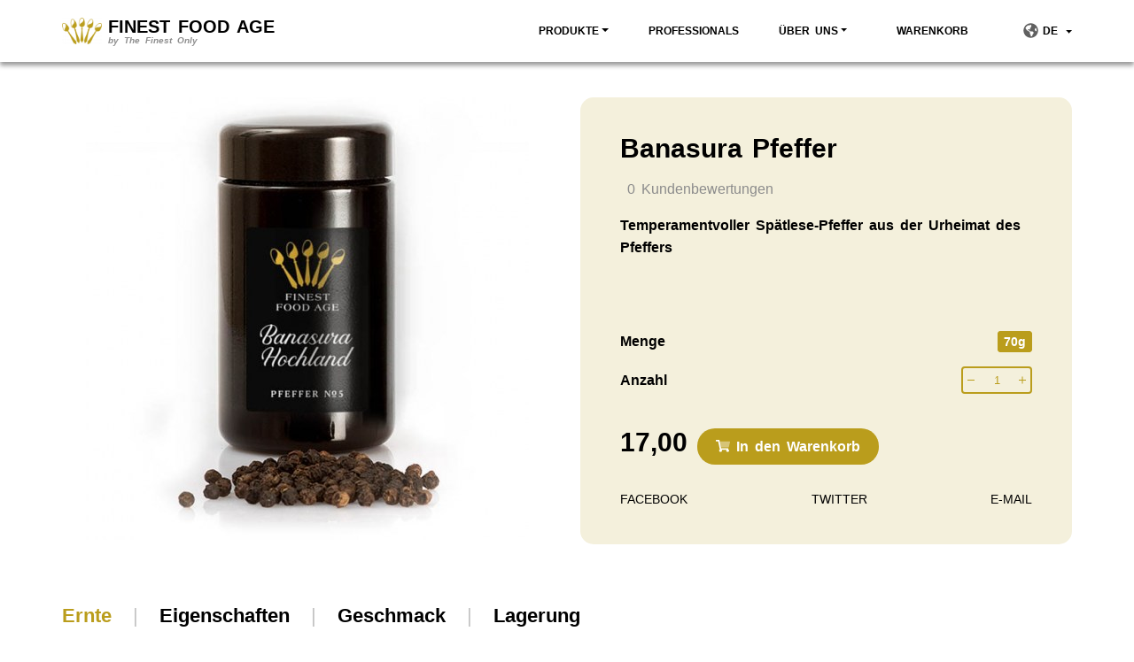

--- FILE ---
content_type: text/html;charset=UTF-8
request_url: https://www.finestfoodage.com/shop/pepper/endavour-banasura
body_size: 8376
content:
<!DOCTYPE html>
<html lang="de">
	<head>
		
		

					<meta charset="utf-8"/>
			<title>
									Banasura-Pfeffer Endavour [Bio] aus Indien | FINEST FOOD AGE pepper #5
					|
													Seltene Gewürze aus der ganzen Welt
							</title>

			    <meta http-equiv="X-UA-Compatible" content="IE=edge">
    <meta name="viewport" content="width=device-width, initial-scale=1">
        <meta name="generator"                 content="GravCMS" />
    
    							<link rel="icon" type="image/png" href="/images/3/1/2/3/4/3123411f499e6d9b79bd1bf67399cc5b4b5d143b-favicon.png"/>
			
			
				<link rel="canonical" href="https://www.finestfoodage.com/shop/pepper/endavour-banasura"/>


			
		
<link href="https://fonts.googleapis.com/css2?family=Lato:wght@300;400;700;900&display=swap" type="text/css" rel="preload">

																																											
									
				
															
			        																			

					
					<link href="/user/themes/vdshop/css/framework.css" type="text/css" rel="stylesheet">
<link href="/user/themes/vdshop/css/main.css" type="text/css" rel="stylesheet">
<link href="/user/themes/vdshop/css/navbar.css" type="text/css" rel="stylesheet">
<link href="/user/themes/vdshop/css/category.css" type="text/css" rel="stylesheet">
<link href="/user/themes/vdshop/css/product.css" type="text/css" rel="stylesheet">
<link href="/user/themes/vdshop/css/cart.css" type="text/css" rel="stylesheet">
<link href="/user/plugins/star-ratings/assets/star-ratings.css" type="text/css" rel="stylesheet">
<link href="/user/themes/vdshop/css/tecart-cookie-manager.min.css" type="text/css" rel="stylesheet">
<link href="/user/themes/vdshop/css/cookieconsent.min.css" type="text/css" rel="stylesheet">
<link href="/user/plugins/markdown-notices/assets/notices.css" type="text/css" rel="stylesheet">

			<style>
/** Theme Colors **/

a {
    color: #ba9d1c;
}

a:hover {
    color: #b99b13;
}

.product-content h2 {
    border-color: #ba9d1c!important;
}

blockquote {
    border-color: #ba9d1c!important;
    background-color: #e8dfb4;
}

.bg-ultralight-theme {
    background: #f4f0dc;
}

.bg-light-theme {
    background: #e8dfb4;
}

.bg-dark-theme {
    background: #ba9d1c;
}

.bg-darker-theme {
    background: #b99b13;
}

.bg-dark-theme-oc {
    background-color: rgba(186, 157, 28, 0.5);
}

.bd-light-theme {
    border-color: #e8dfb4!important;
}

.bd-dark-theme {
    border-color: #ba9d1c!important;
}

.bd-darker-theme {
    border-color: #b99b13!important;
}

.txt-light-theme,
.txt-hov-light-theme:hover {
    color: #e8dfb4!important;
}

.txt-dark-theme,
.txt-hov-dark-theme:hover {
    color: #ba9d1c!important;
}

.txt-darker-theme,
.txt-hov-darker-theme:hover {
    color: #b99b13!important;
}

.bg-hov-light-theme:hover {
    background: #e8dfb4!important;
}

.bg-hov-dark-theme:hover {
    background: #ba9d1c!important;
    color: #fff!important;
    border-color: #ba9d1c!important;
}

.bg-hov-darker-theme:hover {
    background: #b99b13!important;
}

.nav-tabs .nav-link.active {
    background: #ba9d1c;
    color: #fff;
}

button.active {
    background: #ba9d1c;
    color: #fff;
}

.svg-dark-theme {
    filter: invert(57%) sepia(62%) saturate(535%) hue-rotate(12deg) brightness(95%) contrast(92%);
}

.svg-white {
    filter: invert(100%) sepia(0%) saturate(7444%) hue-rotate(317deg) brightness(104%) contrast(100%);
}

.tab:checked+label,
.tab+label:hover {
    background: #ba9d1c;
}

.tab+label {
    background: #f4f0dc;
}

@media only screen and (min-width: 768px) {
    .tab:checked+label,
    .tab+label:hover {
        background: none;
        color: #ba9d1c;
    }
    .tab+label {
        background: none;
    }
}
</style>

		

	</head>
	<body  style="margin-top: 70px;"  class="">
					<div class="header fixed-top">
				<div class="container">
											<nav class="navbar navbar-expand-lg">
							
	<a href="https://www.finestfoodage.com"><div class="logoicon"><img alt="" src="/images/c/0/5/5/c/c055c12f2e7ff04d5426589bde1ec9f8b4f0eaae-favicon.png" /></div></a>

<div class="logotext  logotext-icon   logotext-short ">
	<a class="navbar-brand" href="https://www.finestfoodage.com">FINEST FOOD AGE <div class="powered txt-light-grey">by The Finest Only</div>
	</a>
</div>

<div class="collapse navbar-collapse" id="navbarSupportedContent">
	<ul
		class="navbar-nav ml-auto">
				
						<li class="nav-item dropdown">
							<a class="nav-link dropdown-toggle" href="#" id="navbarDropdown" role="button" data-toggle="dropdown" aria-haspopup="true" aria-expanded="false">Produkte</a>
									<div class="dropdown-menu bg-white bd-dark-theme" aria-labelledby="navbarDropdown">

							<ul
								class="nav">
																									<li>
										<a class="txt-hov-dark-theme" href="/shop/pepper">Pfeffer</a>
									</li>
																	<li>
										<a class="txt-hov-dark-theme" href="/shop/salt">Salz</a>
									</li>
																	<li>
										<a class="txt-hov-dark-theme" href="/shop/merch">Zubehör</a>
									</li>
															</ul>

			</div>
		</li>
						<li class="nav-item">
			<a href="/professionals" class="nav-link">Professionals</a>
		</li>
				<li class="nav-item dropdown">
							<a class="nav-link dropdown-toggle" href="#" id="navbarDropdown" role="button" data-toggle="dropdown" aria-haspopup="true" aria-expanded="false">Über uns</a>
									<div class="dropdown-menu bg-white bd-dark-theme" aria-labelledby="navbarDropdown">

							<ul
								class="nav">
																									<li>
										<a class="txt-hov-dark-theme" href="/about/das-team">Über uns</a>
									</li>
																	<li>
										<a class="txt-hov-dark-theme" href="/about/verpackung">Verpackung</a>
									</li>
																	<li>
										<a class="txt-hov-dark-theme" href="/about/versandkosten">Versandkosten</a>
									</li>
																	<li>
										<a class="txt-hov-dark-theme" href="/about/agb">AGB</a>
									</li>
																	<li>
										<a class="txt-hov-dark-theme" href="/about/widerrufsbelehrung">Widerrufsbelehrung</a>
									</li>
																	<li>
										<a class="txt-hov-dark-theme" href="/about/datenschutz">Datenschutz</a>
									</li>
																	<li>
										<a class="txt-hov-dark-theme" href="/about/impressum">Impressum</a>
									</li>
															</ul>

			</div>
		</li>
						<li class="nav-item">
			<a href="/cart" class="nav-link">Warenkorb</a>
		</li>
	
		


	<li style="width:10%;" class="nav-item dropdown">
		<a style="text-align:right;" class="nav-link bg-white dropdown-toggle" href="#" id="navbarDropdown" role="button" data-toggle="dropdown" aria-haspopup="true" aria-expanded="false">
			<img class="active-flag" src="/user/themes/vdshop/images/globe.svg"><span class="linktxt">de</span>
		</a>
		<div style="right:0px;" class="dropdown-menu bg-white bd-dark-theme" aria-labelledby="navbarDropdown">

			

			<ul class="nav">


				
																											
											<li>
							<a class="txt-hov-dark-theme" href="/shop/pepper/endavour-banasura" class="external active">Deutsch</a>
						</li>
					
				
																																													
											<li>
							<a class="txt-hov-dark-theme" href="/en/shop/pepper/endavour-banasura" class="external">English</a>
						</li>
					
							</ul>
		</div>
	</li>

	</ul>
</div>

							<div class="mobile-menu">
								<div class="button_container btn-open">
									<span class="top bg-dark-theme"></span>
									<span class="middle bg-dark-theme"></span>
									<span class="bottom bg-dark-theme"></span>
								</div>
							</div>
						</nav>
						<div style="transform: translateX(-220px);" class="zeynep bg-dark-theme txt-white">
							<ul>

    <li class="has-submenu">
        <a class="txt-white" href="#" data-submenu="Produkte">Produkte</a>
        <div id="Produkte" class="submenu bg-dark-theme">
            <div class="submenu-header" data-submenu-close="Produkte">
                <a href="#"><img src="/user/themes/vdshop/images/chevron.svg"> Zurück</a>
            </div>
            <ul>
                                <li>
                    <a class="txt-white" href="/shop/pepper">Pfeffer</a>
                </li>
                                <li>
                    <a class="txt-white" href="/shop/salt">Salz</a>
                </li>
                                <li>
                    <a class="txt-white" href="/shop/merch">Zubehör</a>
                </li>
                            </ul>
        </div>
    </li>
       

    <li>
        <a class="txt-white" href="/professionals">Professionals</a>
    </li>
   

    <li class="has-submenu">
        <a class="txt-white" href="#" data-submenu="Überuns">Über uns</a>
        <div id="Überuns" class="submenu bg-dark-theme">
            <div class="submenu-header" data-submenu-close="Überuns">
                <a href="#"><img src="/user/themes/vdshop/images/chevron.svg"> Zurück</a>
            </div>
            <ul>
                                <li>
                    <a class="txt-white" href="/about/das-team">Über uns</a>
                </li>
                                <li>
                    <a class="txt-white" href="/about/verpackung">Verpackung</a>
                </li>
                                <li>
                    <a class="txt-white" href="/about/versandkosten">Versandkosten</a>
                </li>
                                <li>
                    <a class="txt-white" href="/about/agb">AGB</a>
                </li>
                                <li>
                    <a class="txt-white" href="/about/widerrufsbelehrung">Widerrufsbelehrung</a>
                </li>
                                <li>
                    <a class="txt-white" href="/about/datenschutz">Datenschutz</a>
                </li>
                                <li>
                    <a class="txt-white" href="/about/impressum">Impressum</a>
                </li>
                            </ul>
        </div>
    </li>
       

    <li>
        <a class="txt-white" href="/cart">Warenkorb</a>
    </li>
   





	<li class="has-submenu">
     <a class="txt-white" href="#" data-submenu="de"><img class="active-flag" src="/user/themes/vdshop/images/globe.svg"> de</a>
<div id="de" class="submenu bg-dark-theme">
            <div class="submenu-header" data-submenu-close="de">
                <a href="#"><img src="/user/themes/vdshop/images/chevron.svg"> Zurück</a>
            </div>
            <ul>
                
																											
											<li>
							<a class="txt-white" href="/shop/pepper/endavour-banasura" class="external active">Deutsch</a>
						</li>
					
				
																																													
											<li>
							<a class="txt-white" href="/en/shop/pepper/endavour-banasura" class="external">English</a>
						</li>
					
				            </ul>
        </div>

	</li>

</ul>						</div>
									</div>
			</div>
		
					<section id="body">
				<div id="body-wrapper" class="wrapper padding">
					
							
	<div class="container product">

	<div class="row mb-4">
		<div class="col-12 col-md-6">

			
			<div class="siema">
									<div class="product-image">
						<img alt="" src="/images/c/d/3/5/a/cd35adae352e23aba7fb50e92dbb9bc1a5d93530-01-finestfoodagepfefferfrprod5.jpg" />
					</div>

									<div class="product-image">
						<img alt="" src="/images/a/3/9/d/7/a39d7d0969456a9e5260fea45b87f5add5aa00d7-01-bansura-4449.jpg" />
					</div>

									<div class="product-image">
						<img alt="" src="/images/f/3/0/2/0/f302092040073c927ca5e55a71c4dc063dd78bca-03-finestfoodagepfefferfront5.jpg" />
					</div>

									<div class="product-image">
						<img alt="" src="/images/f/b/4/0/5/fb405c174f042087d3d4647e3ed51dd99dcb3d0f-03-banasura-2-4064c.jpg" />
					</div>

							</div>
		</div>
		<div class="col-12 col-md-6">

			
			<div class="product-panel dark bg-ultralight-theme">
				<h1>Banasura Pfeffer</h1>
				<div class="product-rate"><div class="star-ratings"><div class="star-rating-container"  data-voted="false" data-star-rating="{&quot;id&quot;:&quot;BS00305&quot;,&quot;count&quot;:0,&quot;score&quot;:0,&quot;uri&quot;:&quot;\/star-ratings.json\/nonce:3005b10419db08a3077526ab758aa133&quot;,&quot;options&quot;:{&quot;totalStars&quot;:&quot;5&quot;,&quot;initialRating&quot;:0,&quot;starSize&quot;:15,&quot;useFullStars&quot;:false,&quot;emptyColor&quot;:&quot;#e4cf9c&quot;,&quot;hoverColor&quot;:&quot;#c89d35&quot;,&quot;activeColor&quot;:&quot;#c89d35&quot;,&quot;useGradient&quot;:false,&quot;starShape&quot;:&quot;rounded&quot;,&quot;readOnly&quot;:false,&quot;disableAfterRate&quot;:true,&quot;strokeWidth&quot;:0,&quot;strokeColor&quot;:&quot;#999999&quot;}}"></div><div class="star-data-container"><span class="star-count"><span>0</span> Kundenbewertungen</span></div></div><script type="application/ld+json">{ "@context": "http://schema.org/",
              "@type": "Product",
              "name": "BS00305",
              "aggregateRating":
                {"@type": "AggregateRating",
                 "ratingValue": "0",
                 "bestRating": "5",
                 "worstRating": "1",
                 "ratingCount": "1"
                }
            }</script></div>
				<div class="product-description">Temperamentvoller Spätlese-Pfeffer aus der Urheimat des Pfeffers</div>

				<div class="flexpanel">


					<div class="paneldesc mb-1">
						<span>Menge</span>

						<ul class="product-variations">
																							<li class="bd-dark-theme">
									<a class=" bg-dark-theme bd-dark-theme txt-white  bg-hov-dark-theme" href="/shop/pepper/endavour-banasura">
									
									
									70g

									
									</a>
								</li>
													</ul>

					</div>


					<div class="paneldesc">
						<span>Anzahl</span>

						<div class="amounts bd-dark-theme">
							<img alt="" class="action-chevron action action-minus svg-dark-theme" src="/user/themes/vdshop/images/minus-light.svg" />
							<input class="amount-input txt-dark-theme" type="text" name="qty" id="qty" maxlength="2" value="1" title="Menge" class="input-text center qty">
							<img alt="" class="action-chevron action action-plus svg-dark-theme" src="/user/themes/vdshop/images/plus-light.svg" />
						</div>


					</div>
				</div>


				<div class="checkout-bt">
									<span id="price-sum" class="price-checkout">17,00
				
						
					<a href="#" class="cart-button bg-dark-theme" data-item-id="BS00305" data-item-name="Banasura Pfeffer" data-item-price="17.00" data-item-url="/shop/pepper/endavour-banasura" ><img alt="" class="cart-img svg-white" src="/user/themes/vdshop/images/shopping-cart-duotone.svg" />
						In den Warenkorb</a>
				</div>
				<div class="social">
					<a target="_blank" href="https://www.facebook.com/sharer/sharer.php?u=https://www.finestfoodage.com/shop/pepper/endavour-banasura">FACEBOOK</a>
					<a target="_blank" href="https://twitter.com/intent/tweet?text=https://www.finestfoodage.com/shop/pepper/endavour-banasura">TWITTER</a> 
					<a target="_blank" href="mailto:?subject=I wanted you to see this site&amp;body=Banasura-Pfeffer Endavour [Bio] aus Indien | FINEST FOOD AGE pepper #5, https://www.finestfoodage.com/shop/pepper/endavour-banasura">E-MAIL</a>
				</div>

			</div>
		</div>
	</div>

	
	<div class="product-content mb-3">

		<div class="tab-wrap">

			
								<input type="radio" id="tab1" name="tabGroup1" class="tab"  checked >
				<label for="tab1">Ernte</label>

			
									<span class="tabspacer">|</span>
								<input type="radio" id="tab2" name="tabGroup1" class="tab" >
				<label for="tab2">Eigenschaften</label>

			
									<span class="tabspacer">|</span>
								<input type="radio" id="tab3" name="tabGroup1" class="tab" >
				<label for="tab3">Geschmack</label>

			
									<span class="tabspacer">|</span>
								<input type="radio" id="tab4" name="tabGroup1" class="tab" >
				<label for="tab4">Lagerung</label>

			
			<hr class="mb-2 mt-1"/>


							<div class="tab__content">
					
<p>Der Banasura-Hochland-Pfeffer der FINEST FOOD AGE PEPPER COLLECTION stammt aus dem Gebiet rund um den Banasura Sagar Damm, dem größten Naturdamm Indiens, im Bezirk Wayanad im indischen Bundesstaat Kerala an der Malabarküste. Die Malabarküste, auch Pfefferküste genannt, ist die Urheimat des Pfeffers. Seit Jahrhunderten werden dort der Anbau, die Ernte und Trocknung der Pfefferkörner perfektioniert. Diese Tradition bringt Pfeffer von einer unübertroffenen Qualität hervor.</p>
<p>In einer prachtvollen Naturlandschaft wird unter besten klimatischen Bedingungen dieser ganz besondere Pfeffer angebaut. Der Banasura-Hochland-Pfeffer ist botanisch gesehen ein echter Pfeffer aus der Familie <em>Piper nigrum</em>, jener Untergruppe der Pfeffergewächse <em>(Piperaceae)</em>, die wir als Pfeffer kennen. Die Banasura-Pfefferpflanze ist eine Züchtung aus besonders hochwertigen Sorten und unterscheidet sich grundlegend von den Pfefferpflanzen anderer Regionen. Sie gehören mit zirka zwölf Metern Höhe zu den höchsten Pfefferpflanzen. Entsprechend aufwendig und nicht ungefährlich ist die Ernte.</p>
<p>Die Ernte des Banasura-Pfeffers beginnt erst, wenn die Beeren ihre volle Reife haben. Als Spätlese-Pfeffer hat der Banasura-Pfeffer ausreichend Zeit, um zu reifen und sein intensives Aroma zu entwickeln. Die Pfefferbeeren sind dadurch besonders groß und viel aromatischer als andere Pfeffersorten.</p>
<p>Nach der Trocknung suchen die Bauern mit großer Sorgfalt die größten und schönsten Pfefferbeeren aus. Die Jahresernte, die in den Handel kommt, ist mit rund zwei Tonnen äußerst gering. Das macht den hochwertigen Banasura-Pfeffer zu einer ausgesprochenen Rarität!</p>

				</div>
							<div class="tab__content">
					
<p>Der Banasura-Hochland-Pfeffer der FINEST FOOD AGE PEPPER COLLECTION zeichnet sich durch besonders große Pfefferbeeren aus.</p>

				</div>
							<div class="tab__content">
					
<p>Der Banasura-Hochland-Pfeffer der FINEST FOOD AGE PEPPER COLLECTION vereint ein komplexe Vielfalt an Geschmacksnoten in einem stimmigen Aroma. Sein Duft weckt Assoziationen mit Schwarztee, Kräutern und Leder, sein Geschmack verbindet harmonisch fruchtige Aromen mit einer durchaus angenehm bitteren Note und einer warmen Schärfe.</p>
<p>Dieser Pfeffer ist genau der Richtige für Fleischgerichte wie Steaks oder Ragouts und kann auch bei Pasta-Gerichten punkten!</p>

				</div>
							<div class="tab__content">
					
<p>Für einen besonderen Schutz vor schädlichen Umwelteinflüssen wird der Banasura-Hochland-Pfeffer aus der FINEST FOOD AGE PEPPER COLLECTION in einer hochwertigen Verpackung aus Violettglas geliefert. Gut verschlossen in diesem Spezialglas aufbewahrt, ist garantiert, dass der Banasura-Hochland-Pfeffer stets trocken und dunkel gelagert wird.</p>
				</div>
			
			<hr class="mb-1 mt-2"/>

		</div>


	</div>

	
	<div class="related-products mb-3 center">

		<h2 class="mb-2"><p>weitere <strong>Produkte</strong></p></h2>

		<div class="product-grid">
	<div class="pgrid-sizer"></div>
	<div class="pgutter-sizer"></div>

	
		
	

	
	
		<div class="pgrid-item">
			<div class="array-card item center">
									<div class="reduction txt-white bg-dark-theme">-26
						%</div>
								<div class="array-title">Rare Pfeffer und Salze</div>
				<div class="array-img">
					<a href="/shop/pepper/rare-pfeffer-und-salze">
						<img alt="" src="/images/c/f/c/5/0/cfc507c2931f1259141f88c21dd0a437dcf788b5-6er-1.jpg" />
					</a>
				</div>

				<div class="array-content flexbetween">
											<div class="leftcol"> <div class="highp"><del>38,00</del></div> <div class="lowp">33,00 €</div> </div>
						<div class="centcol"> <div class="lowp">33,00 €</div> </div>
										<div class="rightcol">  <a href="#cart" class="incart" data-item-id="TFO0034001M" data-item-name="Rare Pfeffer und Salze" data-item-price="38.00" data-item-url="/shop/pepper/rare-pfeffer-und-salze" ><img alt="" class="svg-dark-theme" src="/user/themes/vdshop/images/cart-plus.svg" /></a> </div>
				</div>
			</div>
		</div>

	
		<div class="pgrid-item">
			<div class="array-card item center">
								<div class="array-title">Thekkady Vert</div>
				<div class="array-img">
					<a href="/shop/pepper/thekkady-vert">
						<img alt="" src="/images/d/7/5/f/b/d75fbd7b643ecb8e5a160091af069c0d32dfbdae-1a-thekkadyvert.jpg" />
					</a>
				</div>

				<div class="array-content flexbetween">
											<div class="leftcol"> <div class="lowp">16,00 €</div> </div> 
						<div class="centcol"> <div class="lowp">16,00 €</div> </div>
										<div class="rightcol">  <a href="#cart" class="incart" data-item-id="BS003010" data-item-name="Thekkady Vert" data-item-price="16.00" data-item-url="/shop/pepper/thekkady-vert" ><img alt="" class="svg-dark-theme" src="/user/themes/vdshop/images/cart-plus.svg" /></a> </div>
				</div>
			</div>
		</div>

	
		<div class="pgrid-item">
			<div class="array-card item center">
								<div class="array-title">Bourbon Pfeffer</div>
				<div class="array-img">
					<a href="/shop/pepper/bourbon">
						<img alt="" src="/images/c/2/2/d/7/c22d77b7ec5c20886c02fdd87030141a23479711-01-finestfoodagepfefferfrprod6.jpg" />
					</a>
				</div>

				<div class="array-content flexbetween">
											<div class="leftcol"> <div class="lowp">19,00 €</div> </div> 
						<div class="centcol"> <div class="lowp">19,00 €</div> </div>
										<div class="rightcol">  <a href="#cart" class="incart" data-item-id="BS00306" data-item-name="Bourbon Pfeffer" data-item-price="19.00" data-item-url="/shop/pepper/bourbon" ><img alt="" class="svg-dark-theme" src="/user/themes/vdshop/images/cart-plus.svg" /></a> </div>
				</div>
			</div>
		</div>

	
		<div class="pgrid-item">
			<div class="array-card item center">
								<div class="array-title">Hellroter Pfeffer</div>
				<div class="array-img">
					<a href="/shop/pepper/light-kampot-rouge">
						<img alt="" src="/images/0/7/8/f/2/078f243d2109b4639799fa81f518ab562a3af43d-01-finestfoodagepfefferfrprod7.jpg" />
					</a>
				</div>

				<div class="array-content flexbetween">
											<div class="leftcol"> <div class="lowp">19,00 €</div> </div> 
						<div class="centcol"> <div class="lowp">19,00 €</div> </div>
										<div class="rightcol">  <a href="#cart" class="incart" data-item-id="BS00307" data-item-name="Hellroter Pfeffer" data-item-price="19.00" data-item-url="/shop/pepper/light-kampot-rouge" ><img alt="" class="svg-dark-theme" src="/user/themes/vdshop/images/cart-plus.svg" /></a> </div>
				</div>
			</div>
		</div>

	
</div>

	</div>

	
	
</div>

<script>

				

function update_sum() {
    val = parseInt($('#qty').val());
		var price = parseFloat('17.00')
    $('#price-sum').html(number_format(price * val, 2, ',', '.') + ' €');
	}
	
function number_format(number, decimals, decPoint, thousandsSep) {
    number = (number + '').replace(/[^0-9+\-Ee.]/g, '')
    var n = !isFinite(+number) ? 0 : +number
    var prec = !isFinite(+decimals) ? 0 : Math.abs(decimals)
    var sep = (typeof thousandsSep === 'undefined') ? ',' : thousandsSep
    var dec = (typeof decPoint === 'undefined') ? '.' : decPoint
    var s = ''
    var toFixedFix = function(n, prec) {
            var k = Math.pow(10, prec)
            return '' + (Math.round(n * k) / k).toFixed(prec)
        }
        // @todo: for IE parseFloat(0.55).toFixed(0) = 0;
    s = (prec ? toFixedFix(n, prec) : '' + Math.round(n)).split('.')
    if (s[0].length > 3) {
        s[0] = s[0].replace(/\B(?=(?:\d{3})+(?!\d))/g, sep)
    }
    if ((s[1] || '').length < prec) {
        s[1] = s[1] || ''
        s[1] += new Array(prec - s[1].length + 1).join('0')
    }
    return s.join(dec)
}

	var siemaOptions = { loop: true, perPage: 1 };

</script>

				</div>
			</section>
		
					<section id="footericons">

	<div class="container">

		<div class="flexbetween footer-icons">
							<div class="flexcenter">
					<img alt="" class="icon" src="/user/themes/vdshop/images/globe.svg" />
					EU Versand
				</div>
							<div class="flexcenter">
					<img alt="" class="icon" src="/user/themes/vdshop/images/person-dolly-solid.svg" />
					Abholbar in Wien
				</div>
							<div class="flexcenter">
					<img alt="" class="icon" src="/user/themes/vdshop/images/truck-clock-solid.svg" />
					Schneller Versand
				</div>
							<div class="flexcenter">
					<img alt="" class="icon" src="/user/themes/vdshop/images/thumbs-up-solid.svg" />
					Zufriedenheitsgarantie
				</div>
							<div class="flexcenter">
					<img alt="" class="icon" src="/user/themes/vdshop/images/leaf-solid.svg" />
					umweltfreundlicher Versand
				</div>
					</div>

	</div>
</section>

<section id="footer">
	<div class="container">
		<div class="footerflex flexcenter txt-white">

							<div class="footer-section sizer-1 ">
					<strong>Adresse</strong>
<ul>
<li>The Finest Only GmbH</li>
<li>Hardtgasse 6 Top 14</li>
<li>1190 Wien</li>
<li>Österreich</li>
</ul>

				</div>
							<div class="footer-section sizer-2 ">
					
<strong>Kontakt</strong>
<ul>
<li><strong>UST-ID</strong>: ATU72318048</li>
<li><strong>FBN</strong>: FN471482g</li>
<li><img alt="" class="iconsvg svg-white" src="/user/pages/06.footer/envelope-square-solid.svg" /> office@thefinestonly.com</li>
<li><img alt="" class="iconsvg svg-white" src="/user/pages/06.footer/phone-square-alt-solid.svg" /> +43 (0) 6649662742</li>
</ul>

				</div>
							<div class="footer-section sizer-3 ">
					
<strong>Rechtliches</strong>
<ul>
<li><a href="/about/impressum">Impressum</a></li>
<li><a href="/about/agb">AGB</a></li>
<li><a href="/about/datenschutz">Datenschutz</a></li>
<li><a href="/about/widerrufsbelehrung">Widerruf</a></li>
</ul>

				</div>
							<div class="footer-section sizer-4 ">
					
<strong>Kundeninformation</strong>
<ul>
<li><a href="/about/versandkosten">Versandkosten</a></li>
<li><a href="/professionals">B2B Kontakt</a></li>
<li><a href="/verpackungen">Unsere Verpackung</a></li>
<li><a href="https://wanderkoechin.at/news">Wanderköchin</a></li>
</ul>

				</div>
							<div class="footer-section sizer-5 ">
					
<ul>
<li><img alt="" class="paysvg svg-white" src="/user/pages/06.footer/cc-paypal-brands.svg" /> </li>
<li><img alt="" class="paysvg svg-white" src="/user/pages/06.footer/cc-mastercard-brands.svg" /> </li>
<li><img alt="" class="paysvg svg-white" src="/user/pages/06.footer/cc-visa-brands.svg" /></li>
</ul>

				</div>
							<div class="footer-section sizer-6 ">
					
<img alt="handelsverband" src="/images/0/3/e/2/6/03e2686534490c8eecf0bef5aa53fdbc57124b53-handelsverband.png" />
				</div>
			
		</div>
	</div>
</section>

<section id="copyright">
	<div class="container">

				<div class="row center">
			<div class="col-12 col-md-12">
				<div class="cp">2026
					©
					<a href="https://www.finestfoodage.com">www.finestfoodage.com</a>
					alle Rechte vorbehalten
				</div>
			</div>
		</div>
	</div>
</section>		
		<div class="zeynep-overlay"></div>

		
					<script src="/system/assets/jquery/jquery-3.x.min.js"></script>
<script src="/user/plugins/tecart-cookie-manager/assets/vendor/cookieconsent/cookieconsent.min.js" async></script>
<script src="/user/plugins/tecart-cookie-manager/assets/js/tecart-cookie-manager.min.js" async></script>
<script>
document.addEventListener("DOMContentLoaded", function() {
        setTimeout(
        function() {
            var pluginConfig = {"enabled":true,"data_storage":null,"custom_settings_link_text":null,"custom_settings_link_color":null,"custom_settings_link_text_color":null};
            var cookieBannerData = {"banner_title":"EU Cookie Richtlinie","banner_cat_title":"Ihr pers\u00f6nlicher Cookie Banner Manager","banner_text":"Diese Website speichert Daten wie Cookies, um die erforderlichen Funktionen der Website zu aktivieren, einschlie\u00dflich Analyse, Targeting und Personalisierung. Sie k\u00f6nnen Ihre Einstellungen jederzeit \u00e4ndern oder die Standardeinstellungen \u00fcbernehmen.","button_accept_text":"Alle akzeptieren","button_accept_layout":"layout-2","button_settings_active":"deactivated","button_settings_text":"Einstellungen","button_settings_layout":"layout-1","button_settings_empty":"Es sind keine Einstellungen verf\u00fcgbar.","button_deny_active":"activated","button_deny_text":"Nur notwendige","button_deny_layout":"layout-1","banner_revokable_text":"Cookie Einstellungen","button_revokable_color":"#ba9d1c","button_revokable_text_color":"#ffffff"};
            var cookieBannerScripts = [{"script_title":"Cookie Manager","script_text":"Shoptag Finestfoodage (deactivated)","script_category":"Cookies","script_cookies":"1","script_cookies_standard":"deactivated"}];
            var cookieBannerCategories = [{"category_title":"Cookies","category_cookies":"deactivated","category_text":"Hier k\u00f6nnen Sie Ihre Cookies verwalten!"}];
            var cookieBannerCategoriesData = {"categories":[{"category_title":"Cookies","category_cookies":"deactivated","category_text":"Hier k\u00f6nnen Sie Ihre Cookies verwalten!"}],"categories_save_text":"speichern","categories_save_layout":"layout-1"};

                        var tcb = new TecartCookieBanner(cookieBannerData, cookieBannerScripts, cookieBannerCategories, cookieBannerCategoriesData);
            tcb.init();

                        const openModalButton = document.getElementsByClassName("tcb-settings-btn")[0];
            if(openModalButton != null){
                openModalButton.onclick = function(){
                    document.getElementById("tcb-settings-modal").style.display = "block";
                };
            }

                        const closeModal = document.getElementById("tcb-settings-close-btn");
            if(closeModal != null) {
                closeModal.onclick = function() {
                    document.getElementById("tcb-settings-modal").style.display = "none";
                }
            }

                                    const saveSettingsModal = document.getElementById("tcb-save-settings-btn");
            if(saveSettingsModal != null) {
                saveSettingsModal.addEventListener('click', () => {
                    document.getElementById("tcb-settings-modal").style.display = "none";
                    document.getElementsByClassName("cc-window")[0].style.display = "none";
                    document.getElementsByClassName("cc-revoke")[0].style.display = "block";
                    document.getElementsByClassName("cc-window")[0].classList.add("cc-invisible");
                    tcb.onCheckboxSettings();
                });
            }

                        const disabledCheckbox = document.querySelectorAll('input[name=tcbCookieScripts][disabled="disabled"]');
            disabledCheckbox.onclick = function() {
                return false;
            };

                        var page_scrolled = tcb.getCookieByName('cookieconsent_scrolled');
            if(page_scrolled !== 'scrolled') {
                document.addEventListener ('scroll', function (){
                    tcb.onScrollIncludes();
                });
            }

        }, 3000);
});
</script>

			<script src="/user/themes/vdshop/js/jquery.mMenu.min.js"></script>
<script src="/user/themes/vdshop/js/site.js"></script>
<script src="/user/themes/vdshop/js/carousel.js"></script>
<script src="/user/themes/vdshop/js/isotope.pkgd.min.js"></script>
<script src="/user/themes/vdshop/js/imagesloaded.pkgd.js"></script>
<script src="/user/themes/vdshop/js/filter-init.js"></script>
<script src="/user/themes/vdshop/js/shop.js"></script>
<script src="/user/themes/vdshop/js/sx.cookie.js"></script>
<script src="/user/plugins/star-ratings/assets/jquery.star-rating-svg.min.js"></script>
<script src="/user/plugins/star-ratings/assets/star-ratings.js"></script>
<script src="/user/plugins/simplesearch/js/simplesearch.js"></script>

			
			

		
	</body>
</html>


--- FILE ---
content_type: text/css
request_url: https://www.finestfoodage.com/user/themes/vdshop/css/framework.css
body_size: 1442
content:
@-ms-viewport {
    width: device-width;
}

*,
*::before,
*::after,
html {
    -webkit-box-sizing: border-box;
    -moz-box-sizing: border-box;
    box-sizing: border-box;
    border: 0;
}

body,
html {
    max-width: 100%;
    display: block;
    overflow-x: hidden;
    position: relative;
}

body {
    font-family: "Lato", sans-serif;
    font-weight: 400;
    font-size: 16px;
    line-height: 1.5;
    word-spacing: 3px;
    margin: 0;
    -webkit-font-smoothing: antialiased;
    -moz-osx-font-smoothing: grayscale;
    overflow-wrap: break-word;
}

dl,
ol,
ul {
    padding: 0 0 0 20px;
    margin-top: 0;
    margin-bottom: 1rem;
}

ol ol,
ol ul,
ul ol,
ul ul {
    margin-bottom: 0;
}

a {
    text-decoration: none;
}

button {
    cursor: pointer;
}

button:focus,
a:focus {
    outline: none;
    -webkit-tap-highlight-color: transparent;
    -webkit-touch-callout: none;
    -webkit-user-select: none;
    -khtml-user-select: none;
    -moz-user-select: none;
    -ms-user-select: none;
    user-select: none;
    box-shadow: unset!important;
}

html,
body,
p {
    margin: 0;
}

.container p {
    margin-top: 0;
    margin-bottom: 1rem;
}

abbr[title] {
    text-decoration: underline;
    cursor: help;
}

.mb {
    margin-bottom: 1.4rem;
}

.mb-2 {
    margin-bottom: 2rem;
}

.ma-auto {
    margin-left: auto;
    margin-right: auto;
}

.container {
    position: relative;
    margin-left: 15px;
    margin-right: 15px;
    max-width: 100%;
}

.row {
    display: -webkit-box;
    display: -webkit-flex;
    display: -ms-flexbox;
    display: flex;
    -webkit-flex-wrap: wrap;
    -ms-flex-wrap: wrap;
    flex-wrap: wrap;
    margin-right: -15px;
    margin-left: -15px;
    margin-bottom: 2rem;
}

.col-1,
.col-2,
.col-3,
.col-4,
.col-5,
.col-6,
.col-7,
.col-8,
.col-9,
.col-10,
.col-11,
.col-12,
.col-md-12,
.col-md-1,
.col-md-2,
.col-md-3,
.col-md-4,
.col-md-5,
.col-md-6,
.col-md-7,
.col-md-8,
.col-md-9,
.col-md-10,
.col-md-11 {
    position: relative;
    width: 100%;
    padding-right: 15px;
    padding-left: 15px;
    -webkit-box-flex: 0;
    -webkit-flex: 0 0 100%;
    -ms-flex: 0 0 100%;
    flex: 0 0 100%;
    max-width: 100%;
    margin-bottom: 2rem;
}

.col-1:last-child,
.col-2:last-child,
.col-3:last-child,
.col-4:last-child,
.col-5:last-child,
.col-6:last-child,
.col-7:last-child,
.col-8:last-child,
.col-9:last-child,
.col-10:last-child,
.col-11:last-child,
.col-12:last-child,
.col-md-12:last-child,
.col-md-1:last-child,
.col-md-2:last-child,
.col-md-3:last-child,
.col-md-4:last-child,
.col-md-5:last-child,
.col-md-6:last-child,
.col-md-7:last-child,
.col-md-8:last-child,
.col-md-9:last-child,
.col-md-10:last-child,
.col-md-11:last-child,
.row:last-child {
    margin-bottom: 0rem!important;
}

.col-content,
.col-sidebar {
    -webkit-box-flex: 0;
    -ms-flex: 0 0 100%;
    flex: 0 0 100%;
    max-width: 100%;
}

@media only screen and (min-width: 320px) {}

@media only screen and (min-width: 375px) {
    .container {
        margin-left: 18px;
        margin-right: 18px;
    }
}

@media only screen and (min-width: 576px) {
    .container {
        width: 540px;
        margin-left: auto;
        margin-right: auto;
    }
    body {
        font-size: 18px;
    }
    .col-md-3 {
        -webkit-box-flex: 0;
        -webkit-flex: 0 0 50%;
        -ms-flex: 0 0 50%;
        flex: 0 0 50%;
        max-width: 50%;
    }
    .col-md-3:nth-child(3),
    .col-md-3:nth-child(4) {
        margin-bottom: 0;
    }
    .full .col-md-3 {
        -webkit-box-flex: 0;
        -webkit-flex: 0 0 33%;
        -ms-flex: 0 0 33%;
        flex: 0 0 33%;
        max-width: 33%;
        margin-bottom: 2rem;
    }
    .full .col-md-3:last-child {
        -webkit-box-flex: 0;
        -webkit-flex: 0 0 100%;
        -ms-flex: 0 0 100%;
        flex: 0 0 100%;
        max-width: 100%;
        margin-bottom: 0;
    }
}

@media only screen and (min-width: 768px) {
    .container {
        width: 720px;
    }
    .col-md-1 {
        -webkit-box-flex: 0;
        -webkit-flex: 0 0 8.333333%;
        -ms-flex: 0 0 8.333333%;
        flex: 0 0 8.333333%;
        max-width: 8.333333%;
    }
    .col-md-2 {
        -webkit-box-flex: 0;
        -webkit-flex: 0 0 33.333333%;
        -ms-flex: 0 0 33.333333%;
        flex: 0 0 33.333333%;
        max-width: 33.333333%;
    }
    .col-md-4 {
        -webkit-box-flex: 0;
        -webkit-flex: 0 0 33.333333%;
        -ms-flex: 0 0 33.333333%;
        flex: 0 0 33.333333%;
        max-width: 33.333333%;
    }
    .col-md-5 {
        -webkit-box-flex: 0;
        -webkit-flex: 0 0 41.666667%;
        -ms-flex: 0 0 41.666667%;
        flex: 0 0 41.666667%;
        max-width: 41.666667%;
    }
    .col-md-6 {
        -webkit-box-flex: 0;
        -webkit-flex: 0 0 50%;
        -ms-flex: 0 0 50%;
        flex: 0 0 50%;
        max-width: 50%;
    }
    .col-md-7 {
        -webkit-box-flex: 0;
        -webkit-flex: 0 0 58.333333%;
        -ms-flex: 0 0 58.333333%;
        flex: 0 0 58.333333%;
        max-width: 58.333333%;
    }
    .col-md-8 {
        -webkit-box-flex: 0;
        -webkit-flex: 0 0 66.666667%;
        -ms-flex: 0 0 66.666667%;
        flex: 0 0 66.666667%;
        max-width: 66.666667%;
    }
    .col-md-9 {
        -webkit-box-flex: 0;
        -webkit-flex: 0 0 66.666666%;
        -ms-flex: 0 0 66.666666%;
        flex: 0 0 66.666666%;
        max-width: 66.666666%;
    }
    .col-md-10 {
        -webkit-box-flex: 0;
        -webkit-flex: 0 0 83.333333%;
        -ms-flex: 0 0 83.333333%;
        flex: 0 0 83.333333%;
        max-width: 83.333333%;
    }
    .col-md-11 {
        -webkit-box-flex: 0;
        -webkit-flex: 0 0 91.666667%;
        -ms-flex: 0 0 91.666667%;
        flex: 0 0 91.666667%;
        max-width: 91.666667%;
    }
    .col-md-12 {
        -webkit-box-flex: 0;
        -webkit-flex: 0 0 100%;
        -ms-flex: 0 0 100%;
        flex: 0 0 100%;
        max-width: 100%;
    }
    .full .col-md-3 {
        -webkit-box-flex: 0;
        -webkit-flex: 0 0 25%;
        -ms-flex: 0 0 25%;
        flex: 0 0 25%;
        max-width: 25%;
        margin-bottom: 0;
    }
    .full .col-md-3:last-child {
        -webkit-box-flex: 0;
        -webkit-flex: 0 0 25%;
        -ms-flex: 0 0 25%;
        flex: 0 0 25%;
        max-width: 25%;
    }
}

@media only screen and (min-width: 992px) {
    .container {
        width: 960px;
    }
    .col-md-2 {
        -webkit-box-flex: 0;
        -webkit-flex: 0 0 25%;
        -ms-flex: 0 0 25%;
        flex: 0 0 25%;
        max-width: 25%;
    }
    .col-md-3 {
        -webkit-box-flex: 0;
        -webkit-flex: 0 0 25%;
        -ms-flex: 0 0 25%;
        flex: 0 0 25%;
        max-width: 25%;
    }
    .col-1,
    .col-2,
    .col-3,
    .col-4,
    .col-5,
    .col-6,
    .col-7,
    .col-8,
    .col-9,
    .col-10,
    .col-11,
    .col-12,
    .col-md-12,
    .col-md-1,
    .col-md-2,
    .col-md-3,
    .col-md-4,
    .col-md-5,
    .col-md-6,
    .col-md-7,
    .col-md-8,
    .col-md-9,
    .col-md-10,
    .col-md-11 {
        margin-bottom: 0;
    }
    .col-content {
        -webkit-box-flex: 0;
        -ms-flex: 0 0 73%;
        flex: 0 0 73%;
        max-width: 73%;
    }
    .col-sidebar {
        -webkit-box-flex: 0;
        -ms-flex: 0 0 27%;
        flex: 0 0 27%;
        max-width: 27%;
    }
    #sidebar {
        width: 229px !important;
    }
}

@media only screen and (min-width: 1200px) {
    .container {
        width: 1140px;
    }
    .col-md-2 {
        -webkit-box-flex: 0;
        -webkit-flex: 0 0 16.666667%;
        -ms-flex: 0 0 16.666667%;
        flex: 0 0 16.666667%;
        max-width: 16.666667%;
    }
    #sidebar {
        width: 278px !important;
    }
}

@media only screen and (min-width: 1400px) {
    .container {
        width: 1200px;
    }
    body {
        font-size: 20px;
    }
    #sidebar {
        width: 270px !important;
    }
    .col-content {
        -webkit-box-flex: 0;
        -ms-flex: 0 0 75%;
        flex: 0 0 75%;
        max-width: 75%;
    }
    .col-sidebar {
        -webkit-box-flex: 0;
        -ms-flex: 0 0 25%;
        flex: 0 0 25%;
        max-width: 25%;
    }
}

@media only screen and (min-width: 1600px) {
    .container {
        width: 1400px;
    }
    #sidebar {
        width: 320px !important;
    }
}

--- FILE ---
content_type: text/css
request_url: https://www.finestfoodage.com/user/themes/vdshop/css/main.css
body_size: 2832
content:
/** Global CSS, will load for all pages once **/


/** Includes CSS that is commonly used, meaning more than once **/


/** The goal is to only have one main.css file and the rest will be inline **/


/** try to use standard CSS as much as possible by using the same classes in html **/


/** for example class="light-color center margin-section round" etc. **/


/** Mobile first CSS **/


/** Start by maketing it fit for 320px and then add css for bigger resolutions **/


/** Css will use the following breaking points **/


/** @media only screen and (min-width: 320px) **/


/** @media only screen and (min-width: 576px) **/


/** @media only screen and (min-width: 768px) **/


/** @media only screen and (min-width: 992px) **/


/** @media only screen and (min-width: 1200px) **/


/** here comes CSS for less than 320px **/


/** Global Colors **/

body,
button {
    color: #333;
}

.dark {
    color: #000;
}


/** Global background **/

.bg-white {
    background: #fff;
}

.bg-light-grey {
    background: #f7f8fa;
}

.bg-normal-grey {
    background: #e3e3e3;
}

.bg-dark-grey {
    background: #575757;
}

.bg-ama-dark {
    background: #242f40;
}


/** Global Borders **/

.bd-white {
    border-color: #fff!important;
}

.bd-normal-grey {
    border-color: #e3e3e3!important;
}

.bd-light-grey {
    border-color: #f7f8fa!important;
}

.bd-dark-grey {
    border-color: #575757!important;
}


/** Global Textcolors **/

.txt-white,
.txt-white:hover,
.txt-white a,
.txt-white a:hover,
.txt-white h1,
.txt-white h2,
.txt-white h3,
.txt-white h4,
.txt-white h5,
.txt-white h6 {
    color: #fff;
}

.txt-light-grey {
    color: #8e8e8e;
}

.txt-dark-grey {
    color: #575757;
}

.txt-hov-dark-grey:hover {
    color: #575757;
}

.txt-ama-orange {
    color: #fab84c;
}

.txt-hov-white:hover {
    color: #fff!important;
}

.greencheck {
    color: #7ecc7a;
}

.redtimes {
    color: #f97618;
}

h1 {
    font-size: 1.5rem;
}

h1,
h2,
h3,
h4,
h5,
h6 {
    font-weight: 400;
    line-height: 1.2;
    margin: 0;
    color: #000;
}

h2 {
    font-size: 1.4rem
}

h3 {
    font-size: 1.3rem
}

h4 {
    font-size: 1.2rem
}

h5 {
    font-size: 1.1rem
}

h6 {
    font-size: 1rem
}

.product-content h2 {
    margin: 2rem 0 1rem 0;
}

hr {
    width: 100%;
    border-top: 1px solid rgb(83, 83, 83);
}

.center {
    text-align: center;
}

.flexcenter {
    display: flex;
    align-items: center;
}

.flexstart {
    display: flex;
    align-items: flex-start;
}

.flexstretch {
    display: flex;
    align-items: stretch;
}

.flexbetween {
    display: flex;
    justify-content: space-between;
}

.flexrowbetween {
    display: flex;
    flex-direction: column;
    justify-content: space-between;
}

.flexjustify {
    display: flex;
    flex-flow: column;
    justify-content: center;
    max-width: 100%;
}

.vh100 {
    min-height: 100vh;
}

.vh75 {
    min-height: 75vh;
}

.vh50 {
    min-height: 50vh;
}

.vh25 {
    min-height: 30vh;
}

.vh-hero {
    min-height: 94vh;
}

.round {
    border-radius: 5px;
}

.circle {
    border-radius: 50%;
}

.pd-header {
    padding: 3rem 0 3rem 0;
}

.pd {
    padding: 3rem 0;
}

.mb-0 {
    margin-bottom: 0;
}

.mb-1 {
    margin-bottom: 1rem;
}

.mb-2 {
    margin-bottom: 2rem;
}

.mb-3 {
    margin-bottom: 3rem;
}

.mb-4 {
    margin-bottom: 4rem;
}

.mt-1 {
    margin-top: 1rem;
}

.mt-2 {
    margin-top: 2rem;
}

.mt-3 {
    margin-top: 3rem;
}

.mt-4 {
    margin-top: 4rem;
}

.nospace {
    padding: 0 0 3rem 0;
    margin-top: -2rem;
}

.pd p:last-child {
    margin-bottom: 0;
}

.pd h2:first-child,
.nospace h2:first-child {
    margin-top: 0;
}

.default h2,
.markdown h2 {
    margin: 3rem 0 1.4rem 0;
}

.default h3,
.markdown h3 {
    margin: 2rem 0 1rem 0;
}

.default .sidebar-widget h2,
.default .sidebar-widget h3 {
    margin-top: -6px;
}

.fullwidth {
    width: 100%;
}

img {
    max-width: 100%;
    display: block;
}

img.left,
img.right {
    width: 100%;
    float: none;
    margin: 1rem 0 1rem 0;
}

.floatleft {
    float: left;
}

.floatright {
    float: right;
}

.mobile {
    display: block;
}

.desktop {
    display: none;
}

.mobilecenter {
    text-align: center;
}

button {
    border: none;
    border-radius: 0;
    padding: 10px;
}

.button {
    display: inline-block;
    padding: 10px 40px;
    text-align: center;
    border-radius: 30px;
}

.button:hover {
    text-decoration: none;
}

table {
    width: 100%;
    font-size: 14px;
    margin-bottom: 1.5rem;
    border-collapse: collapse;
}

thead {
    background-color: #575757;
    color: #fff;
}

th,
td {
    padding: 5px 10px;
}

tr {
    border-bottom: 1px solid #575757;
}

.bg-overlay,
.bg-image,
.bg-blur {
    background-size: cover;
    background-position: 50% 0;
    background-repeat: no-repeat;
    -webkit-background-size: cover;
    position: relative;
}

.banner-overlay {
    position: absolute;
    width: 100%;
    height: 100%;
    top: 0;
    opacity: 0.5;
    transition: opacity 0.2s ease-out;
    background: linear-gradient(0deg, rgba(0, 0, 0, 0.4) 0%, rgba(0, 0, 0, 1) 50%, rgba(0, 0, 0, 0.4) 100%);
}

.video-story,
.video-container {
    position: relative;
    padding-bottom: 56%;
    height: 0;
    overflow: hidden;
}

.video-story iframe,
.video-container iframe {
    position: absolute;
    top: 0;
    left: 0;
    width: 100%;
    height: 100%;
}


/** Global Sales & Ama **/

.checkout {
    position: relative;
    height: 100%;
}

.ama-button-prime,
.ama-button {
    display: block;
    font-size: 18px;
    background: #242f40;
    color: #fff;
    border-radius: 3px;
}

.ama-button {
    position: relative;
    padding: 11px 10px;
}

.button-container {
    display: flex;
    width: fit-content;
    margin: 0 auto;
    line-height: 1;
}

.button-container span {
    min-width: 145px;
    margin-top: -4px;
}

.ama-button-prime {
    padding: 6px 10px 7px 10px;
    line-height: 1;
    text-align: center;
}

.ama-button img {
    max-height: 30px;
    margin-right: 15px;
}

.ama-button-prime img {
    max-height: 18px;
    margin: 5px auto 0 auto;
}

a.ama-button:hover {
    color: #fff;
}


/** Forms **/

select::-ms-expand {
    display: none;
}

select {
    -webkit-appearance: none;
    -moz-appearance: none;
    appearance: none;
}


/** Searchbar **/

.search-wrapper {
    max-width: 765px;
    width: 100%;
    margin: 0 auto;
}

.input-group {
    position: relative;
    display: flex;
    flex-direction: column;
    flex-wrap: nowrap;
}

.input-group-append {
    position: absolute;
    right: 5px;
    height: 100%;
}

.input-group-append button {
    background: none;
    height: 100%;
}

.search-wrapper input {
    background: rgba(255, 255, 255, 0);
    border: 2px solid;
    border-radius: 8px;
    color: #fff;
    font-size: 17px;
}

.search-wrapper input::-webkit-input-placeholder {
    color: #fff;
}

.search-wrapper input:-ms-input-placeholder {
    color: #fff;
}

.search-wrapper input::placeholder {
    color: #fff;
}


/** Searchbar End **/

.searchbar,
.searchbar:focus {
    min-height: 45px;
    padding: 5px 10px;
    width: 100%;
}

input,
textarea,
input:focus,
textarea:focus {
    outline: none;
}

textarea {
    height: 100px;
}

.checker {
    display: block;
    margin-bottom: 1rem;
    font-size: 14px;
}

input[type=checkbox] {
    width: 20px;
    min-height: 20px;
    float: left;
    margin: 2px 1rem 1rem 0;
}

button[type=submit] {
    float: right;
    border: none;
}

#footer {
    padding: 2rem 0;
    letter-spacing: 0.5px;
    font-size: 14px;
    background: #000;
}

.footerflex {
    display: flex;
    flex-wrap: wrap;
    justify-content: center;
    text-align: center;
}

.footerflex div {
    width: 100%;
    margin-bottom: 2rem;
}

.footerflex div:last-child {
    margin-bottom: 0;
}

#footer img {
    max-height: 140px;
    margin: 0 auto;
}

.footer-icons {
    display: flex;
    flex-wrap: wrap;
    justify-content: center;
    font-size: 12px;
    width: 100%;
    margin-bottom: 10px;
}

.footer-icons div {
    margin: 0 4px;
}

.footer-icons img {
    height: 14px;
    display: inline;
    margin-right: 5px;
}

#footer ul {
    list-style: none;
    padding: 0;
    margin: 0;
}

#footer ul li {
    white-space: nowrap;
}

#footer .iconsvg,
#footer .paysvg {
    display: inline;
}

#footer .iconsvg {
    max-width: 11px;
}

#footer .paysvg {
    width: 40px;
}

#copyright .cp {
    margin: 1rem 0;
    font-size: 14px;
}

@media only screen and (min-width: 340px) {
    h1 {
        font-size: 2rem;
        font-weight: 400;
    }
    h2 {
        font-size: 1.8rem
    }
    h3 {
        font-size: 1.6rem
    }
    h4 {
        font-size: 1.4rem
    }
    h5 {
        font-size: 1.2rem
    }
    h6 {
        font-size: 1.1rem
    }
    img.left,
    img.right {
        max-width: 33.33333%;
        width: auto;
    }
    img.left {
        float: left;
        margin: 7px 15px 0 0;
    }
    img.right {
        float: right;
        margin: 7px 0 0 15px;
    }
}

@media only screen and (min-width: 576px) {
    table {
        font-size: 16px;
    }
    h1 {
        font-size: 2.5rem;
    }
    .footer-icons {
        font-size: 16px;
    }
    .footer-icons div {
        margin: 0 7px;
    }
    .footer-icons img {
        height: 18px;
        margin-right: 5px;
    }
    .footerflex div {
        width: 50%;
    }
    .footerflex div:nth-last-child(2),
    .footerflex div:last-child {
        margin-bottom: 0;
    }
}

@media only screen and (min-width: 768px) {
    .mobilecenter {
        text-align: inherit;
    }
    .mobile {
        display: none;
    }
    .desktop {
        display: block;
    }
}

@media only screen and (min-width: 992px) {
    .footer-icons {
        flex-wrap: nowrap;
        justify-content: space-between;
    }
    .footer-icons div {
        margin: 0 4px;
    }
    .footer-icons img {
        height: 20px;
        margin-right: 5px;
    }
    .footerflex div {
        width: 33.33333%;
    }
    .footerflex div:nth-last-child(2),
    .footerflex div:nth-last-child(3),
    .footerflex div:last-child {
        margin-bottom: 0;
    }
}

@media only screen and (min-width: 1200px) {
    h1 {
        font-size: 3rem;
        font-weight: 100;
    }
    h2 {
        font-size: 2rem
    }
    h3 {
        font-size: 1.6rem
    }
    h4 {
        font-size: 1.3rem
    }
    table {
        font-size: 18px;
    }
    .footerflex {
        flex-wrap: nowrap;
        justify-content: space-between;
        text-align: left;
    }
    .footerflex div {
        width: auto;
    }
    .footerflex div {
        margin-bottom: 0;
    }
    .vh-hero {
        min-height: 70vh;
    }
}

@media print {
    .header.fixed-top,
    #footericons,
    #footer {
        display: none;
    }
    body,
    .cart {
        margin-top: 0!important;
    }
    .row {
        margin-right: -5px;
        margin-left: -5px;
    }
    .col-1,
    .col-2,
    .col-3,
    .col-4,
    .col-5,
    .col-6,
    .col-7,
    .col-8,
    .col-9,
    .col-10,
    .col-11,
    .col-12,
    .col-md-12,
    .col-md-1,
    .col-md-2,
    .col-md-3,
    .col-md-4,
    .col-md-5,
    .col-md-6,
    .col-md-7,
    .col-md-8,
    .col-md-9,
    .col-md-10,
    .col-md-11 {
        padding-right: 5px;
        padding-left: 5px;
        margin-bottom: 0;
    }
    .container {
        margin-bottom: 0!important;
    }
    #copyright .cp {
        font-size: 9px;
    }
}

--- FILE ---
content_type: text/css
request_url: https://www.finestfoodage.com/user/themes/vdshop/css/navbar.css
body_size: 3018
content:
.nav {
    padding: 0 20px 0 20px;
    margin-bottom: 0;
    list-style: none;
}


/** Navigation **/

.fixed-top {
    position: fixed;
    top: 0;
    width: 100%;
    z-index: 1030;
}

.header {
    background-color: #fff;
    -webkit-box-shadow: 0px 4px 5px 0px rgba(0, 0, 0, 0.4);
    box-shadow: 0px 4px 5px 0px rgba(0, 0, 0, 0.4);
}

.navbar {
    height: 70px;
    position: relative;
    display: -webkit-box;
    display: -ms-flexbox;
    display: flex;
    -ms-flex-wrap: wrap;
    flex-wrap: wrap;
    -webkit-box-align: center;
    -ms-flex-align: center;
    align-items: center;
    -webkit-box-pack: justify;
    -ms-flex-pack: justify;
    justify-content: left;
    padding: .5rem 0;
    transition: all .35s ease;
}

.navbar a {
    color: #000;
}

.scrolled .navbar {
    height: 50px;
}

.navbar .logoonly {
    margin-right: 2rem;
}

.logoicon {
    margin-right: 7px;
}

.logotext {
    display: block;
    line-height: 0.9;
    width: max-content;
}

.logotext-only {
    position: relative;
}

.logotext-short {
    max-width: 200px;
    font-size: 23px;
    font-weight: 600;
    letter-spacing: -0.5px;
    transition: all .35s ease;
}

.logotext-long {
    max-width: 170px;
    font-size: 20px;
    font-weight: 400;
    transition: all .35s ease;
}

.scrolled .logotext-short,
.scrolled .logotext-long,
.scrolled .logotext-only {
    font-size: 17px;
}

.logoicon img {
    height: 30px;
    transition: max-height .35s ease;
}

.scrolled .logoicon img {
    height: 25px;
}

.powered {
    font-size: 10px;
    margin-top: 2px;
    font-style: italic;
}

.navbar-collapse {
    -ms-flex-preferred-size: 100%;
    -webkit-box-flex: 1;
    -ms-flex-positive: 1;
    flex-grow: 1;
    -webkit-box-align: center;
    -ms-flex-align: center;
}

.collapse {
    display: none;
}

.zeynep-opened .mobile-menu .top {
    transform: rotate(45deg) translate(5px, 5px);
}

.zeynep-opened .mobile-menu .middle {
    opacity: 0;
}

.zeynep-opened .mobile-menu .bottom {
    transform: rotate(-45deg) translate(6px, -7px);
}

.navbar-nav {
    width: 100%;
    flex-wrap: nowrap;
    align-items: center;
    justify-content: flex-end;
    display: -webkit-box;
    display: -ms-flexbox;
    display: flex;
    -webkit-box-orient: vertical;
    -webkit-box-direction: normal;
    -ms-flex-direction: column;
    flex-direction: row;
    padding-left: 0;
    margin-bottom: 0;
    list-style: none;
}

.ml-auto,
.mx-auto {
    margin-left: auto!important;
}

.navbar-expand-lg .navbar-nav .nav-item {
    padding: 20px 0;
    width: 15%;
}

.navbar-expand-lg .navbar-nav .nav-item .nav-link {
    border-right: 1px solid;
    padding: 0;
    text-align: center;
}

.navbar-expand-lg .navbar-nav .nav-link {
    display: block;
    text-transform: uppercase;
    font-size: 16px;
    font-weight: 700;
}

.navbar .dropdown-menu {
    border: none;
    margin-top: 0;
    position: static;
    float: none;
    top: 69px;
}

.dropdown-menu {
    position: absolute;
    z-index: 1000;
    display: none;
    float: left;
    padding: .5rem 0;
    margin: .125rem 0 0;
    font-size: 1rem;
    color: #212529;
    text-align: left;
    background-color: #fff;
    border: 1px solid rgba(0, 0, 0, .15);
    border-radius: .25rem;
}

.nplr {
    padding-left: 0;
    padding-right: 0;
}


/** Language Switcher **/

ul.language {
    display: none;
    padding: 0;
    list-style: none;
    justify-content: center;
    flex-direction: row;
    margin-bottom: 0;
    margin-left: 1rem;
}

.navbar .language .nav-item {
    padding: 22px 0;
    position: relative;
}

.scrolled .navbar .language .nav-item {
    padding: 10px 0;
}

.navbar .language .nav-item .nav-link {
    font-size: 14px;
    padding: 8px 5px 5px 5px;
    border-radius: 5px;
}

.linktxt {
    position: relative;
    display: inline-block;
    top: -2px;
}

.active-flag {
    width: 17px;
    max-height: 17px;
    filter: invert(1);
    position: relative;
    display: inline-block;
    top: 2px;
    margin-right: 5px;
}

.navbar .language .dropdown-menu {
    min-width: fit-content;
    position: absolute;
    left: auto;
}

.navbar .language .nav {
    flex-flow: column;
    padding: 0px 15px;
}

.navbar .language .nav li {
    list-style: none;
}


/** Mobile Menu **/

.mobile-menu {
    position: absolute;
    right: 0;
    top: 0;
    top: 50%;
    transform: translateY(-50%);
    right: 0;
    height: 20px;
    width: 28px;
}

.mobile-menu .button_container {
    cursor: pointer;
    z-index: 100;
    transition: opacity .25s ease, top 0.5s ease;
}

.button_container span {
    border: none;
    height: 4px;
    width: 100%;
    position: absolute;
    top: 0;
    left: 0;
    transition: all .35s ease;
    cursor: pointer;
}

.mobile-menu .button_container span:nth-of-type(2) {
    top: 8px;
}

.mobile-menu .button_container span:nth-of-type(3) {
    top: 16px;
}

html.zeynep-opened .zeynep {
    pointer-events: auto;
}

html:not(.no-transition) body,
.zeynep:not(.no-transition),
.zeynep .submenu:not(.no-transition) {
    transition: all 0ms;
    transition-property: left, right, transform;
}

.scrolled .navbar .dropdown-menu,
.scrolled .zeynep {
    top: 50px;
}

.scrolled .navbar .language .dropdown-menu {
    top: 48px;
}

.zeynep {
    bottom: 0;
    left: 0;
    overflow: hidden;
    overflow-y: auto;
    pointer-events: none;
    position: fixed;
    top: 0px;
    transform: translateX(-220px);
    width: 220px;
    z-index: 1011;
    -webkit-overflow-scrolling: touch;
}

.zeynep ul {
    list-style-type: none;
    padding: 0;
    padding-left: 0;
    -webkit-overflow-scrolling: touch;
    position: relative;
}

.zeynep ul>li {
    display: block;
    position: relative;
}

.zeynep ul>li:not(:last-child)>a {
    border-bottom: 1px solid;
    position: relative;
}

.zeynep ul>li.has-submenu>a:after {
    content: '';
    background: url(/user/themes/vdshop/images/chevron.svg) no-repeat center center;
    position: absolute;
    width: 15px;
    height: 15px;
    right: 15px;
    top: 50%;
    filter: invert(1);
    transform: translateY(-50%) rotate(90deg);
}

.zeynep .submenu.opened {
    left: 0;
}

html:not(.no-transition) body,
.zeynep:not(.no-transition),
.zeynep .submenu:not(.no-transition) {
    transition: all 375ms;
    transition-property: left, right, transform;
}

.zeynep .submenu {
    bottom: 0;
    left: 100%;
    min-height: 100%;
    overflow: hidden;
    overflow-y: auto;
    position: fixed;
    z-index: 1;
    top: 0;
    width: 100%;
}

.zeynep ul>li:not(:last-child)>a {
    border-bottom: 1px solid;
    position: relative;
}

.zeynep ul>li>a {
    display: block;
    font-size: 15px;
    font-weight: bold;
    padding: 15px;
    text-decoration: none;
    transition: all 150ms;
}

.zeynep .submenu-header>a {
    color: inherit;
    display: block;
    font-size: 18px;
    font-weight: bold;
    padding: 15px;
    text-decoration: none;
}

.zeynep .submenu-header img {
    width: 20px;
    height: 20px;
    filter: invert(1);
    transform: rotate(-90deg);
    float: left;
    position: relative;
    top: 3px;
    margin-right: 5px;
}

.flags-mobile {
    display: flex;
    flex-wrap: wrap;
    margin-top: 12px;
}

.flag-mobile {
    flex-grow: 1;
    flex: 25%;
    max-width: 25%;
}

.zeynep ul .flags-mobile a {
    padding: 0;
}

.flag-mobile img {
    width: 25px;
    height: 30px;
    margin: 0 auto;
}

@media only screen and (min-width: 576px) {
    .navbar {
        padding-left: 0;
        padding-right: 0;
    }
    .navbar-brand img {
        max-width: 200px;
    }
    .navbar-expand-lg .navbar-nav .nav-item:last-child {
        border-bottom: 0;
    }
    .navbar-expand-lg .navbar-nav .nav-item .nav-link {
        border-right: 0;
        padding: 15px 0;
    }
    .navbar-collapse {
        display: none;
    }
    .navbar-toggler {
        display: none;
    }
    .dropdown-toggle::after {
        display: none;
    }
    .nav-item.dropdown {
        position: relative;
    }
    .nav-item.dropdown .fa {
        color: #000;
        position: absolute;
        right: 10px;
        top: 17px;
    }
    .menu-toggle {
        width: 24px;
        position: relative;
        z-index: 999;
    }
    .menu-toggle div {
        width: 100%;
        height: 3px;
        margin: 5px auto;
        transition: all 0.3s;
        backface-visibility: hidden;
    }
    .menu-toggle.active .one {
        transform: rotate(45deg) translate(5px, 5px);
    }
    .menu-toggle.active .two {
        opacity: 0;
    }
    .menu-toggle.active .three {
        transform: rotate(-45deg) translate(6px, -7px);
    }
    .hidden-desktop {
        display: none;
    }
}

@media only screen and (min-width: 768px) {
    /** Navbar **/
    .navbar-brand img {
        max-width: 250px;
    }
    .navbar .dropdown-menu {
        border: none;
        margin-top: 0;
    }
    .navbar-expand-lg .navbar-nav .nav-link {
        text-transform: uppercase;
        font-size: 16px;
        font-weight: 700;
    }
    .scrolled .navbar-expand-lg .navbar-nav .nav-item {
        padding: 16px 0;
    }
    .navbar-expand-lg .navbar-nav .nav-item {
        padding: 25px 0;
    }
    .navbar-expand-lg .navbar-nav .nav-item .nav-link {
        padding: 0;
        text-align: center;
    }
}

@media only screen and (min-width: 992px) {
    .collapse {
        display: block;
    }
    .mobile-menu {
        display: none;
    }
    .logoicon img {
        height: 30px;
    }
    .logotext-icon {
        position: relative;
    }
    .logotext-short {
        font-size: 20px;
        letter-spacing: 0px;
    }
    .navbar-expand-lg .navbar-nav {
        -webkit-box-orient: horizontal;
        -webkit-box-direction: normal;
        -ms-flex-direction: row;
        flex-direction: row;
    }
    /** Lang Switcher **/
    ul.language {
        display: flex;
    }
    .active-flag {
        filter: contrast(25%);
    }
    .dropdown-toggle::after {
        display: inline-block;
        width: 0;
        height: 0;
        margin-left: .255em;
        vertical-align: .255em;
        content: "";
        border-top: .3em solid;
        border-right: .3em solid transparent;
        border-bottom: 0;
        border-left: .3em solid transparent;
    }
    .navbar-expand-lg .navbar-nav .dropdown-menu {
        position: absolute;
    }
    .navbar .dropdown-menu {
        border-radius: 0;
        -webkit-box-shadow: 0px 5px 5px 0px rgba(0, 0, 0, 0.4);
        -moz-box-shadow: 0px 5px 5px 0px rgba(0, 0, 0, 0.4);
        box-shadow: 0px 5px 5px 0px rgba(0, 0, 0, 0.4);
    }
    .navbar {
        padding: 0;
        justify-content: space-between;
    }
    .navbar .dropdown {
        position: static;
    }
    .navbar .dropdown-menu li {
        flex: 0 0 24%;
        padding: 4px 0;
    }
    /** Nav with Pictures **/
    .navbar .dropdown-menu .nav-pictures {
        padding-left: 5px;
    }
    .navbar .dropdown-menu .nav-pictures li {
        flex: 0 0 33.333333%;
        padding: 10px 10px;
        list-style-type: none;
    }
    .navbar .dropdown-menu .nav-pictures img {
        margin-right: 16px;
        -webkit-box-shadow: 3px 4px 10px 0px rgba(0, 0, 0, 0.3);
        -moz-box-shadow: 3px 4px 10px 0px rgba(0, 0, 0, 0.3);
        box-shadow: 3px 4px 10px 0px rgba(0, 0, 0, 0.3);
    }
    .navbar .dropdown-menu .nav-pictures .submenucontent {
        display: flex;
        flex-direction: column;
        justify-content: space-between;
    }
    .navbar .dropdown-menu .nav-pictures .submenutitle {
        font-weight: bold;
        margin-top: -4px;
        margin-bottom: 5px;
        height: 22px;
        overflow: hidden;
        display: block;
    }
    .navbar .dropdown-menu .nav-pictures .menu-tabledata {
        font-size: 12px;
        padding: 0;
    }
    .navbar .dropdown-menu .nav-pictures .menu-tabledata li {
        padding: 0;
    }
    .submenusubtitle {
        font-size: 14px;
        height: 28px;
        overflow: hidden;
        display: block;
        line-height: 14px;
        margin-bottom: 5px;
    }
    .navbar .dropdown-menu .nav-pictures .submenuexcerpt {
        font-size: 14px;
        display: block;
        max-height: 65px;
        overflow: hidden;
        line-height: 16px;
        font-weight: 100;
    }
    .navbar .dropdown-menu li a:hover {
        text-decoration: none;
    }
    .navbar .dropdown:hover .dropdown-menu,
    .navbar .dropdown .dropdown-menu:hover,
    .navbar .dropdown:hover .dropdown-lang,
    .navbar .dropdown .dropdown-lang:hover {
        display: block!important;
    }
    .mega-menu {
        padding: 0;
    }
    .mega-menu-categories {
        position: relative;
        width: 220px;
    }
    .mega-menu-categories ul {
        padding-left: 0;
    }
    .mega-menu-categories ul li {
        list-style-type: none !important;
        padding: 0 !important;
    }
    .mega-menu-categories ul li.active {
        background: #fff;
    }
    .mega-menu-categories ul li a {
        display: block;
        width: 100%;
        text-align: right;
        padding: 3px 15px 3px 0;
    }
    .mega-menu-categories ul li a .fa {
        padding-left: 10px;
    }
    .mega-menu-categories ul li a:after {
        border-left: 0;
        border-right: 0;
        border-top: 0;
        border-bottom: 0;
    }
    .mega-menu-subcategories {
        display: none;
    }
    .dropdown-submenu.active .mega-menu-subcategories {
        display: block;
        position: absolute;
        padding: 0 15px;
        width: 920px;
        left: 220px;
        top: 0;
        right: 0;
    }
    .mega-menu-subcategories ul li {
        text-align: left;
        padding: 3px 0 !important;
        display: inline-block;
        width: 25%;
    }
    .mega-menu-subcategories ul li a {
        font-size: 18px !important;
        text-align: left !important;
        padding: 0 !important;
    }
    .navbar-expand-lg {
        -webkit-box-orient: horizontal;
        -webkit-box-direction: normal;
        -ms-flex-flow: row nowrap;
        flex-flow: row nowrap;
        -webkit-box-pack: start;
        -ms-flex-pack: start;
        justify-content: flex-start;
    }
    .navbar-expand-lg .navbar-nav .nav-link {
        font-size: 12px;
    }
    .navbar .dropdown-menu li a {
        font-size: 16px;
    }
    .mega-menu-subcategories ul li a {
        font-size: 16px !important;
    }
}

--- FILE ---
content_type: text/css
request_url: https://www.finestfoodage.com/user/themes/vdshop/css/category.css
body_size: 1083
content:
.category {
    margin-top: 2.5rem;
}


/* clear fix */

.product-grid:after {
    content: '';
    display: block;
    clear: both;
}


/* ---- .grid-item ---- */

.pgrid-item {
    float: left;
    margin-bottom: 10%;
}

.pgrid-sizer,
.pgrid-item {
    width: 100%;
}


/* Shadow Box */

.array-card {
    display: flex;
    position: relative;
    flex-direction: column;
    justify-content: space-between;
    border-radius: 20px;
    padding: 20px;
    -webkit-box-shadow: 0px 0px 20px 2px rgba(0, 0, 0, 0.3);
    box-shadow: 0px 0px 20px 2px rgba(0, 0, 0, 0.3);
}

.reduction {
    position: absolute;
    display: flex;
    align-items: center;
    justify-content: center;
    top: 14px;
    left: 20px;
    word-spacing: 0px;
    width: 25px;
    height: 25px;
    border-radius: 50%;
    overflow: hidden;
    text-align: center;
    font-size: 7px;
    font-weight: bold;
}

.array-title {
    position: relative;
    white-space: nowrap;
    top: -7px;
    word-spacing: 0;
    font-weight: bold;
}

.leftcol .highp,
.leftcol .lowp {
    text-align: left;
}

.centcol .highp,
.centcol .lowp {
    display: none;
    text-align: center;
}

.centcol .lowp {
    font-weight: 300;
}

.array-img {
    margin-bottom: 0.5rem;
}

.array-img img {
    margin: 0 auto;
    border-radius: 15px;
}

.leftcol,
.centcol,
.rightcol {
    display: flex;
    justify-content: center;
    flex-direction: column;
}

.rightcol {
    width: 70px;
}

.highp {
    font-size: 10px;
    line-height: 1;
    color: rgb(160, 160, 160);
}

.lowp {
    font-size: 16px;
    line-height: 1;
    font-weight: 600;
}

.rightcol {
    display: flex;
    justify-content: flex-end;
    flex-direction: row;
    align-items: center;
}

.rightcol a {
    position: relative;
    display: inherit;
    width: fit-content;
    float: right;
}

.lookin img {
    top: 1px;
    position: relative;
    height: 29px;
}

.incart img {
    height: 23px;
}

@media only screen and (min-width: 320px) {
    .reduction {
        width: 30px;
        height: 30px;
        font-size: 9px;
    }
    .array-title {
        font-size: 20px;
    }
    .highp {
        font-size: 12px;
    }
    .lowp {
        font-size: 18px;
    }
    .incart img {
        height: 30px;
    }
}

@media only screen and (min-width: 576px) {
    .pgrid-sizer,
    .pgrid-item {
        width: 48%;
    }
    .pgutter-sizer {
        width: 4%;
    }
    .pgrid-item {
        margin-bottom: 5%;
    }
    .reduction {
        width: 30px;
        height: 30px;
        font-size: 9px;
    }
    .array-title {
        font-size: 16px;
        height: 24px;
        top: -4px;
    }
    .highp {
        font-size: 10px;
    }
    .lowp {
        font-size: 16px;
    }
    .incart img {
        height: 23px;
    }
}

@media only screen and (min-width: 768px) {
    .reduction {
        width: 30px;
        height: 30px;
        font-size: 9px;
    }
    .array-title {
        font-size: 20px;
        top: -7px;
    }
    .highp {
        font-size: 12px;
    }
    .lowp {
        font-size: 18px;
    }
    .incart img {
        height: 30px;
    }
}

@media only screen and (min-width: 1200px) {
    .pgrid-sizer,
    .pgrid-item {
        width: 24%;
    }
    .pgutter-sizer {
        width: 1.3333333334%;
    }
    .pgrid-item {
        float: left;
        margin-bottom: 1.3333333334%;
    }
    .array-title {
        font-size: 16px;
        height: 24px;
        top: -4px;
    }
    .highp {
        font-size: 10px;
    }
    .lowp {
        font-size: 16px;
    }
    .incart img {
        height: 23px;
    }
    .array-card {
        -webkit-box-shadow: 0px 0px 20px 2px rgba(0, 0, 0, 0);
        box-shadow: 0px 0px 20px 2px rgba(0, 0, 0, 0);
        transition: box-shadow 0.3s ease-out;
    }
    .array-card:hover {
        -webkit-box-shadow: 0px 0px 20px 2px rgba(0, 0, 0, 0.3);
        box-shadow: 0px 0px 20px 2px rgba(0, 0, 0, 0.3);
        transition: box-shadow 0.2s ease-in;
    }
    .reduction {
        opacity: 0.1;
        transition: opacity 0.3s ease-out;
    }
    .array-card:hover .reduction {
        opacity: 1;
        transition-delay: 0.1s;
        transition: opacity 0.2s ease-in;
    }
    .array-title {
        color: rgba(0, 0, 0, 0);
        transition: color 0.3s ease-out;
    }
    .array-card:hover .array-title {
        transition: color 0.2s ease-in;
        transition-delay: 0.1s;
        color: rgba(0, 0, 0, 1);
    }
    .leftcol .highp,
    .leftcol .lowp {
        opacity: 0;
        transition: opacity 0.3s ease-out;
    }
    .centcol .highp,
    .centcol .lowp {
        opacity: 1;
        transition: opacity 0.6s ease-in;
    }
    .rightcol .lookin img,
    .rightcol .incart img {
        opacity: 0;
        transition: opacity 0.3s ease-out;
    }
    .array-card:hover .leftcol .highp,
    .array-card:hover .leftcol .lowp {
        opacity: 1;
        transition: opacity 0.2s ease-in;
        transition-delay: 0.2s;
    }
    .array-card:hover .rightcol .lookin img {
        opacity: 1;
        transition: opacity 0.2s ease-in;
        transition-delay: 0.3s;
    }
    .array-card:hover .rightcol .incart img {
        opacity: 1;
        transition: opacity 0.2s ease-in;
        transition-delay: 0.4s;
    }
    .array-card:hover .centcol .highp,
    .array-card:hover .centcol .lowp {
        opacity: 0;
        transition: opacity 0.1s ease-out;
    }
}

--- FILE ---
content_type: text/css
request_url: https://www.finestfoodage.com/user/themes/vdshop/css/product.css
body_size: 1552
content:
.product h2 {
    margin-bottom: 1rem;
}

.product {
    margin-top: 2.5rem;
    margin-bottom: 6rem;
}

.product-image img {
    margin: 0 auto;
}

.siema div div {
    transform: translateZ(0);
}

.siema {
    overflow: hidden;
}

.product-panel {
    padding: 18px 20px;
    border-radius: 15px;
    overflow: hidden;
}

.product-panel h1 {
    font-size: 35px;
    font-weight: 900;
}

.product-rate {
    margin: 1rem 0;
}

.product-description {
    margin-bottom: 2rem;
    font-size: 14px;
    font-weight: 600;
}

.flexpanel {
    font-size: 14px;
    display: flex;
    flex-direction: column;
    justify-content: center;
    margin-bottom: 2rem;
}

.paneldesc {
    display: flex;
    align-items: center;
    font-weight: 600;
    justify-content: space-between;
}

.paneldesc span {
    font-size: 14px;
}

.product-variations {
    display: flex;
    flex-direction: row;
    list-style: none;
    padding: 0;
    margin: 0;
}

.product-variations li {
    margin-left: 5px;
}

.product-variations li a {
    border: 2px solid;
    padding: 2px 5px;
    border-radius: 4px;
}

.amounts {
    line-height: 0;
    display: flex;
    flex-wrap: nowrap;
    border: 2px solid;
    padding: 5px;
    border-radius: 4px;
    width: 80px;
}

.action-chevron {
    max-width: 8px;
    display: inline;
    position: relative;
}

.amount-input {
    background: none;
    width: 28px;
    margin: auto;
    display: inline;
    text-align: center;
}

.checkout-bt {
    display: flex;
    flex-direction: row;
    align-items: center;
    flex-wrap: wrap;
    justify-content: center;
    margin-bottom: 2rem;
}

.price-checkout {
    font-size: 30px;
    font-weight: 600;
    margin: 0 0 1rem 0;
    width: 100%;
    text-align: center;
}

.checkout-bt del {
    width: 100%;
    display: block;
    text-align: center;
    line-height: 0.5;
}

.cart-button {
    border-radius: 50px;
    font-size: 16px;
    padding: 12px 21px;
    text-align: center;
    color: #fff;
    min-width: 100%;
}

.cart-button:hover {
    color: #fff;
}

.cart-img {
    max-width: 16px;
    position: relative;
    display: inline;
    top: 1px;
}

.social {
    display: flex;
    flex-direction: row;
    justify-content: space-between;
}

.social a {
    color: black;
    font-size: 14px;
    text-transform: uppercase;
}


/* Content-tabs */

.tab-wrap {
    display: -webkit-box;
    display: -ms-flexbox;
    display: flex;
    -ms-flex-wrap: wrap;
    flex-wrap: wrap;
    position: relative;
    justify-content: flex-start;
}

.tab {
    display: none;
}

.tab:checked:nth-of-type(1)~.tab__content:nth-of-type(1),
.tab:checked:nth-of-type(2)~.tab__content:nth-of-type(2),
.tab:checked:nth-of-type(3)~.tab__content:nth-of-type(3),
.tab:checked:nth-of-type(4)~.tab__content:nth-of-type(4),
.tab:checked:nth-of-type(5)~.tab__content:nth-of-type(5),
.tab:checked:nth-of-type(6)~.tab__content:nth-of-type(6),
.tab:checked:nth-of-type(7)~.tab__content:nth-of-type(7),
.tab:checked:nth-of-type(8)~.tab__content:nth-of-type(8),
.tab:checked:nth-of-type(9)~.tab__content:nth-of-type(9) {
    opacity: 1;
    -webkit-transition: 0.5s opacity ease-in, 0.8s -webkit-transform ease;
    transition: 0.5s opacity ease-in, 0.8s -webkit-transform ease;
    transition: 0.5s opacity ease-in, 0.8s transform ease;
    transition: 0.5s opacity ease-in, 0.8s transform ease, 0.8s -webkit-transform ease;
    position: relative;
    top: 0;
    z-index: 100;
    -webkit-transform: translateY(0px);
    transform: translateY(0px);
}

.tab:checked+label {
    cursor: default;
    color: #fff;
}

.tab+label:hover {
    color: #fff;
}

.tab+label {
    cursor: pointer;
    display: block;
    font-weight: 600;
    font-size: 16px;
    border-radius: 5px;
    margin-bottom: 10px;
    padding: 5px 15px;
    text-transform: uppercase;
}

.tabspacer {
    margin: 0 5px;
    width: 0;
    color: #fff;
    font-size: 18px;
}

.tab__content {
    position: absolute;
    font-size: 18px;
    width: 100%;
    z-index: -1;
    opacity: 0;
    left: 0;
    -webkit-transform: translateY(-3px);
    transform: translateY(-3px);
}


/* Content-tabs End */


/* User Info Warn Box */

.userinfo {
    background-color: rgba(255, 89, 89, 0.3);
    border-radius: 15px;
    padding: 30px;
    font-size: 16px;
}

.userinfo h2 {
    font-weight: bold;
    font-size: 24px;
}

img.por-ui {
    float: right;
    width: 150px;
    border-radius: 50%;
}

.bg-icon {
    position: absolute;
    bottom: -18px;
    left: -46px;
    opacity: 0.2;
    z-index: -1;
}

.bg-icon img {
    width: 200px;
    height: 200px;
    transform: rotate( 15deg);
}


/* User Info Warn Box end */

@media only screen and (min-width: 576px) {
    .checkout-bt {
        flex-wrap: nowrap;
        justify-content: space-between;
    }
    .price-checkout {
        font-size: 30px;
        font-weight: 600;
        margin: 0;
        text-align: left;
    }
    .product-panel {
        padding: 40px 50px;
    }
    .cart-button {
        min-width: 200px;
    }
    .checkout-bt del {
        font-size: 14px;
        text-align: left;
    }
}

@media only screen and (min-width: 768px) {
    .product-panel {
        padding: 20px 25px;
    }
    .product-panel h1 {
        font-size: 25px;
    }
    .product-description {
        font-size: 12px;
        line-height: 1.4;
        height: 65px;
        overflow: hidden;
    }
    .flexpanel {
        height: fit-content;
    }
    .price-checkout {
        font-size: 20px;
    }
    .checkout-bt {
        margin-bottom: 1rem;
    }
    .product-rate {
        margin: 0.5rem 0;
    }
    .tab+label {
        color: #000;
        font-size: 20px;
        margin-bottom: 0;
        padding: 0;
        text-transform: none;
    }
    .tabspacer {
        margin: 0 1rem;
        width: auto;
        color: #c3c3c3;
        font-size: 20px;
    }
}

@media only screen and (min-width: 992px) {
    .product-panel {
        padding: 30px 35px;
    }
    .product-panel h1 {
        font-size: 30px;
    }
    .product-description {
        height: 90px;
        font-size: 14px;
        line-height: 1.6;
    }
    .checkout-bt {
        margin-bottom: 2rem;
    }
    .tab+label {
        font-size: 22px;
    }
    .tabspacer {
        margin: 0 1.5rem;
        font-size: 22px;
    }
}

@media only screen and (min-width: 992px) {
    .product-panel {
        padding: 30px 35px;
    }
    .product-panel h1 {
        font-size: 30px;
    }
    .product-description {
        font-size: 14px;
        line-height: 1.6;
    }
    .price-checkout {
        font-size: 30px;
    }
    .checkout-bt {
        margin-bottom: 2rem;
    }
}

@media only screen and (min-width: 1200px) {
    .product-rate {
        margin: 1rem 0;
    }
    .product-description {
        font-size: 16px;
        height: 100px;
    }
    .paneldesc span {
        font-size: 16px;
    }
}

@media only screen and (min-width: 1200px) {
    .product-panel {
        padding: 40px 45px;
    }
}

--- FILE ---
content_type: text/css
request_url: https://www.finestfoodage.com/user/themes/vdshop/css/cart.css
body_size: 2026
content:
.cart {
    margin-top: 2.5rem;
}

.cart h1 {
    text-transform: uppercase;
    font-weight: 600;
}

.cart-hdli {
    display: none;
}

.cart-item {
    display: flex;
    flex-wrap: wrap;
    justify-content: space-between;
    align-items: center;
    padding: 10px 0;
    border-bottom: 1px solid;
    line-height: 1;
}

.cart-title {
    width: 80%;
    margin-bottom: 1rem;
}

.productcart-title {
    font-size: 18px;
    font-weight: 600;
}

.grams {
    display: block;
    font-size: 10px;
    color: rgb(179, 179, 179);
}

.cart-image {
    width: 48%;
}

.inside-wrapper {
    width: 45%;
    display: flex;
    justify-content: space-between;
    flex-wrap: wrap;
    align-items: center;
}

.cart-amount {
    width: 100%;
    margin-bottom: 1rem;
}

.cart-amount .amounts {
    border-radius: 20px;
    border: 0;
    padding: 7px 10px;
    width: 100%;
}

.cart-amount .amount-input {
    font-size: 18px;
}

.pricehead,
.sumhead {
    width: 50%;
    font-size: 14px;
    margin-bottom: 5px;
}

.sumhead {
    text-align: right;
}

.smallprice {
    font-size: 14px;
}

.smallprice del {
    display: block;
    font-size: 10px;
}

.bigsum {
    font-size: 16px;
    font-weight: 600;
    text-decoration: underline;
}

.delbut {
    width: 30px;
    height: 30px;
    display: flex;
    border-radius: 50%;
    align-items: center;
    justify-content: center;
}

.delbut img {
    width: 15px;
    height: 15px;
    transform: rotate(45deg);
}


/* Start Gutschein */

.buy-coupon {
    display: flex;
    flex-flow: column;
    justify-content: space-between;
    width: 100%;
    text-align: center;
    height: 380px;
}

.title-coupon {
    font-size: 24px;
    font-weight: 600;
    width: 100%;
}

.info-coupon {
    font-size: 14px;
    width: 100%;
}

.svg-coupon {
    width: 100%;
}

.svg-coupon img {
    width: 80px;
    margin: 0 auto;
}

.select-coupon {
    width: 100%;
    display: flex;
    justify-content: space-between;
}

.select-coupon select.coupon-input,
.select-coupon .btn-coupon-add {
    margin-top: 0;
}


/* Ende Gutschein
    
        .svg-coupon {
        width: 8%;
    }
    
    .svg-coupon img {
        width: 80px;
    }
    
    .title-coupon {
        width: 25%;
    }
    
    .info-coupon {
        width: 45%;
        font-size: 14px;
    }
    
    .select-coupon {
        width: 22%;
    }
    
    
    */


/* Start Login */

.cartfield {
    padding: 20px;
    border-radius: 10px;
}

.fieldhead {
    display: flex;
    justify-content: space-between;
    align-items: center;
    border-bottom: 1px solid;
}

.fieldhead img,
.address img {
    width: 20px;
}

.fieldinfo {
    font-size: 14px;
}

.fieldinfo.minheight {
    min-height: 86px;
}

.cartfield input[type=text],
.cartfield input[type=password],
.cartfield select {
    width: 100%;
    height: 50px;
    border-radius: 25px;
    padding-left: 20px;
    margin-top: 1rem;
}

.cartfield .tab-wrap {
    justify-content: flex-start;
}


/** 
.address label:hover,
.address label:focus,
.address .tab:checked+label:hover {
    background: none;
    box-shadow: none;
} **/

.address .firsttab,
.address .secondtab {
    font-size: 18px;
    width: 100%;
}

.address .firsttab {
    padding-right: 0;
}

.firsttab:after {
    display: none;
    content: "/";
    position: relative;
    left: 15px;
    font-weight: 600;
}

.tabimg {
    position: absolute;
    right: 0;
    top: 9px;
}

.bottomline {
    margin: 0 0 1rem 0;
}

.simpleboarder {
    -webkit-box-shadow: inset 0px 0px 0px 2px #acacac;
    -moz-box-shadow: inset 0px 0px 0px 2px #acacac;
    box-shadow: inset 0px 0px 0px 2px #acacac;
}

.coupon-fields {
    display: flex;
    justify-content: space-between;
}

.coupon-fields input.coupon-input,
.select-coupon select.coupon-input {
    width: 100%;
    margin-right: 0.5rem;
}

.btn-coupon,
.btn-coupon-add {
    display: flex;
    justify-content: center;
    align-items: center;
    min-height: 50px;
    min-width: 50px;
    border-radius: 25px;
    margin-top: 1rem;
}

.btn-coupon-add img {
    height: 18px;
}

.btn-coupon img {
    transform: rotate(90deg);
    height: 25px;
}

.finalsum {
    font-size: 26px;
    font-weight: 900;
    text-transform: uppercase;
}

.btn-checkout {
    padding: 0 10px;
    width: 100%;
    text-align: center;
    height: 50px;
    border-radius: 25px;
    text-transform: uppercase;
    font-size: 26px;
}


/* Start Confirm */

.cc-circle {
    max-width: 250px;
    margin: 0 auto;
    margin-bottom: 3rem;
}

.cc-content {
    max-width: 850px;
    margin: 0 auto 3rem auto;
}

.cc-hdli {
    font-size: 12px;
    display: flex;
    border-bottom: 1px solid;
    font-weight: 900;
}

.cc-title {
    width: 49%;
}

.cc-price,
.cc-amount,
.cc-sum {
    width: 17%;
    text-align: center;
}

.cc-table,
.cc-table .productcart-title {
    font-size: 12px;
}

.cc-address {
    font-size: 14px;
}

.cc-address .fieldhead {
    border-bottom: 2px solid #bdbdbd;
    font-size: 20px;
}


/* End Confirm */

@media only screen and (min-width: 340px) {
    .cc-hdli {
        font-size: 14px;
    }
}

@media only screen and (min-width: 450px) {
    .inside-wrapper {
        width: 35%;
    }
    .address .firsttab,
    .address .secondtab {
        width: auto;
    }
    .address .firsttab {
        padding-right: 30px;
    }
    .firsttab:after {
        display: inline;
    }
    .tabimg {
        top: 2px;
    }
    .cc-hdli {
        font-size: 16px;
    }
    .cc-table,
    .cc-table .productcart-title {
        font-size: 14px;
    }
}

@media only screen and (min-width: 576px) {
    .cart-hdli {
        font-size: 18px;
        text-transform: uppercase;
        display: flex;
        border-bottom: 1px solid;
    }
    .ch-product {
        width: 46%;
    }
    .ch-inside-wrapper {
        width: 44%;
        display: flex;
        justify-content: space-between;
    }
    .ch-amount,
    .ch-sum,
    .ch-price,
    .smallprice,
    .bigsum,
    .cart-amount {
        text-align: center;
        width: 33.33333%;
    }
    .cart-item {
        flex-wrap: nowrap;
    }
    .cart-title {
        order: 2;
        width: 34%;
        margin-bottom: 0;
    }
    .productcart-title {
        font-size: 16px;
    }
    .cart-image {
        order: 1;
        width: 12%;
        padding: 0 2% 0 0;
    }
    .cart-del {
        order: 4;
        width: 10%;
    }
    .delbut {
        margin: 0 auto;
    }
    .inside-wrapper {
        width: 44%;
        order: 3;
        flex-wrap: nowrap;
    }
    .cart-amount {
        margin-bottom: 0;
        order: 2;
    }
    .cart-amount .amount-input {
        font-size: 14px;
    }
    .pricehead,
    .sumhead {
        display: none;
    }
    .smallprice {
        order: 1;
    }
    .bigsum {
        order: 3;
        font-size: 14px;
    }
}

@media only screen and (min-width: 768px) {
    .ch-product {
        width: 40%;
    }
    .inside-wrapper,
    .ch-inside-wrapper {
        width: 50%;
    }
    .cart-title {
        width: 28%;
    }
    .cart-amount .amounts {
        max-width: 85px;
        margin: 0 auto;
    }
    .cart-hdli {
        font-size: 20px;
    }
    .buy-coupon {
        flex-flow: row;
        text-align: left;
        height: auto;
        align-items: center;
        line-height: 1.2;
    }
    .title-coupon {
        font-size: 14px;
        width: 15%;
    }
    .svg-coupon {
        width: 5%;
    }
    .select-coupon {
        width: 25%;
    }
    .info-coupon {
        width: 50%;
    }
    .col-md-6.addressinput,
    .col-md-6.paymethod,
    .col-md-6.summethod,
    .col-md-6.cc-sumup {
        width: 100%;
        flex: 0 0 100%;
        max-width: 100%;
    }
    .cartsum-coupon {
        margin-bottom: 0;
    }
}

@media only screen and (min-width: 992px) {
    .productcart-title {
        font-size: 18px;
    }
    .grams {
        font-size: 12px;
    }
    .smallprice {
        font-size: 16px;
    }
    .bigsum {
        font-size: 20px;
    }
    .cart-hdli {
        font-size: 24px;
    }
    .title-coupon {
        font-size: 18px;
    }
    .info-coupon {
        width: 45%;
    }
    .col-md-6.addressinput,
    .col-md-6.cc-sumup {
        width: 50%;
        flex: 0 0 50%;
        max-width: 50%;
    }
    .col-md-6.paymethod {
        width: 37.5%;
        flex: 0 0 37.5%;
        max-width: 37.5%;
    }
    .col-md-6.summethod {
        width: 62.5%;
        flex: 0 0 62.5%;
        max-width: 62.5%;
    }
    .cc-circle {
        max-width: 350px;
    }
}

@media only screen and (min-width: 1200px) {
    .select-coupon {
        width: 20%;
    }
    .info-coupon {
        width: 55%;
        font-size: 16px;
    }
    .title-coupon {
        width: 12%;
    }
    .col-md-6.paymethod {
        width: 50%;
        flex: 0 0 50%;
        max-width: 50%;
    }
    .col-md-6.summethod {
        width: 50%;
        flex: 0 0 50%;
        max-width: 50%;
    }
}

@media only screen and (min-width: 1400px) {}

@media print {
    .cc-circle {
        max-width: 100px;
        margin-bottom: 1rem;
    }
    .cc-content {
        max-width: 100%;
        margin-bottom: 2rem;
        font-size: 14px;
    }
    .col-md-6 {
        width: 50%;
        flex: 0 0 50%;
        max-width: 50%;
    }
    .col-md-3 {
        width: 25%;
        flex: 0 0 25%;
        max-width: 25%;
    }
    .cc-address {
        font-size: 10px;
    }
    .finalsum {
        font-size: 16px;
    }
    .cc-address .fieldhead {
        font-size: 14px;
    }
}

--- FILE ---
content_type: text/css
request_url: https://www.finestfoodage.com/user/plugins/star-ratings/assets/star-ratings.css
body_size: 849
content:
.jq-stars {
    display: inline-block;
}

.jq-rating-label {
    font-size: 22px;
    display: inline-block;
    position: relative;
    vertical-align: top;
    font-family: helvetica, arial, verdana;
}

.jq-star {
    display: inline-block;
    cursor: pointer;
    top: 2px;
    position: relative;
}

.disabled .jq-star {
    cursor: default;
}

.jq-star-svg {
    width: 100%;
    height: 100%;
}

.jq-star:hover .fs-star-svg polygon {
    display: block;
}

.jq-star-svg polygon {
    stroke: #000;
    stroke-linejoin: round;
}

.star-ratings {
    display: flex;
    font-size: 16px;
}

.star-rating-container {
    display: inline-block;
    vertical-align: middle;
}

.star-ratings .star-count {
    margin-left: 0.5rem;
    color: #8C8C8C;
}


/**
 * Tooltip Styles
 */


/* Add this attribute to the element that needs a tooltip */

[data-tooltip] {
    position: relative;
    z-index: 2;
    cursor: pointer;
}


/* Hide the tooltip content by default */

[data-tooltip]:before,
[data-tooltip]:after {
    visibility: hidden;
    -ms-filter: "progid:DXImageTransform.Microsoft.Alpha(Opacity=0)";
    filter: progid: DXImageTransform.Microsoft.Alpha(Opacity=0);
    opacity: 0;
    pointer-events: none;
}


/* Position tooltip above the element */

[data-tooltip]:before {
    position: absolute;
    bottom: 150%;
    left: 50%;
    margin-bottom: 5px;
    margin-left: -80px;
    padding: 7px;
    width: 160px;
    -webkit-border-radius: 3px;
    -moz-border-radius: 3px;
    border-radius: 3px;
    background-color: #000;
    background-color: hsla(0, 0%, 20%, 0.9);
    color: #fff;
    content: attr(data-tooltip);
    text-align: center;
    font-size: 14px;
    line-height: 1.2;
}


/* Triangle hack to make tooltip look like a speech bubble */

[data-tooltip]:after {
    position: absolute;
    bottom: 150%;
    left: 50%;
    margin-left: -5px;
    width: 0;
    border-top: 5px solid #000;
    border-top: 5px solid hsla(0, 0%, 20%, 0.9);
    border-right: 5px solid transparent;
    border-left: 5px solid transparent;
    content: " ";
    font-size: 0;
    line-height: 0;
}


/* Show tooltip content on hover */

[data-tooltip]:hover:before,
[data-tooltip]:hover:after,
[data-tooltip].hover:before,
[data-tooltip].hover:after {
    visibility: visible;
    -ms-filter: "progid:DXImageTransform.Microsoft.Alpha(Opacity=100)";
    filter: progid: DXImageTransform.Microsoft.Alpha(Opacity=100);
    opacity: 1;
}

--- FILE ---
content_type: text/css
request_url: https://www.finestfoodage.com/user/themes/vdshop/css/tecart-cookie-manager.min.css
body_size: 1522
content:
.cc-window.cc-floating {
    border: none;
    font-family: "Source Sans Pro", Arial, sans-serif;
    z-index: 9999999998;
    font-size: .9rem!important;
    width: 100%;
    height: 100%;
    padding: 0;
    background: rgba(0, 0, 0, .7)!important;
    bottom: 0;
    left: 0
}

#tecart-cookie-banner {
    z-index: 9999999999;
    border: 1px solid rgba(0, 0, 0, .2);
    border-radius: .3rem;
    position: fixed;
    overflow: hidden;
    -webkit-box-sizing: border-box;
    box-sizing: border-box;
    background: #f6f9fc;
    padding: 2rem;
    bottom: 0;
    left: 0
}

.cc-btn {
    border-width: 1px;
    border-radius: 6px;
    width: auto;
    display: inline-block;
    font-weight: 600;
    padding: .5rem 1rem;
    text-transform: uppercase
}

.cc-highlight .cc-btn.layout-2 {
    background-color: #8fc43c;
    border-color: #8fc43c;
    color: #fff!important;
    float: left
}

.cc-highlight .cc-btn.layout-2:hover {
    background-color: #7faf34;
    text-decoration: none
}

.cc-compliance {
    display: block
}

.cc-header {
    font-family: "Unica One", Arial, sans-serif;
    text-transform: uppercase;
    font-weight: 600;
    margin-bottom: 1rem;
    line-height: 1.25;
    font-size: 1.4em;
    max-width: 90%
}

.cc-window a,
.tcb-settings-modal a {
    color: #0077ab
}

.cc-revoke.cc-bottom {
    border-top-left-radius: 6px;
    border-top-right-radius: 6px;
    font-family: "Source Sans Pro", Arial, sans-serif;
    font-size: .9rem;
    border-color: #8fc43c;
    background: #8fc43c;
    color: #fff;
    text-decoration: none
}

@media (min-width:768px) {
    #tecart-cookie-banner {
        width: auto;
        max-width: 700px;
        max-height: fit-content;
        left: 0;
        bottom: 0;
        margin: auto auto;
        top: 0;
        right: 0;
    }
    .cc-window.cc-floating {
        max-width: 100%;
        width: 100%
    }
    .cc-btn {
        float: right
    }
}

.tcb-settings-modal {
    position: fixed;
    z-index: 99999999999;
    left: 0;
    bottom: 0;
    overflow: hidden;
    padding: 0 2em 2em 2em;
    color: #1e2022;
    background-color: #f6f9fc;
    border: 1px solid rgba(0, 0, 0, .2);
    border-radius: .3rem;
    font-family: "Source Sans Pro", Arial, sans-serif
}

.tcb-settings-modal-content p {
    color: #1e2022
}

#tcb-settings-close-btn {
    color: #1e2022;
    text-align: right;
    font-size: 28px;
    margin-right: -15px;
    font-weight: 700;
    cursor: pointer
}

@media (min-width:768px) {
    .tcb-settings-modal {
        width: auto;
        width: 700px;
        max-width: 700px;
        bottom: 25%;
        left: 1em
    }
}

@media (min-width:1024px) {
    .tcb-settings-modal {
        left: 25%
    }
}

.tcb-catTabs {
    color: #1e2022;
    display: block;
    font-family: "Source Sans Pro", Arial, sans-serif;
    font-size: .9em;
    margin: auto;
    position: relative;
    width: 100%;
    overflow: auto;
    max-height: 80vh
}

.tcb-catTabs input[name=sections] {
    left: -9999px;
    position: absolute;
    top: -9999px
}

.tcb-catTabs section {
    display: block
}

.tcb-catTabs .tcb-tabs-cat-title .tcb-switch {
    position: absolute;
    right: 10px;
    top: 10px
}

.tcb-catTabs .tcb-tabs-cat-title p {
    font-weight: 600;
    max-width: 90%
}

.tcb-catTabs section label {
    background: #5a5f69;
    border: 1px solid #e8e8e8;
    color: #fff;
    cursor: pointer;
    display: block;
    padding: 5px 10px;
    position: relative
}

.tcb-catTabs section article {
    display: none;
    padding: 5px 10px;
    top: 0;
    border: 1px solid #e8e8e8
}

.tcb-catTabs input[name=sections]:checked+label {
    background: 0 0;
    border: 1px solid #e8e8e8;
    font-weight: 600;
    color: #5a5f69;
    border-right: 0
}

.tcb-catTabs input[name=sections]:checked~article {
    display: block
}

.tcb-catTabs ul {
    margin: 2rem 0 0 0;
    padding: 0;
    list-style: none
}

.tcb-catTabs ul li {
    margin: 0 0 1rem 0;
    padding: 40px 0 0 0;
    list-style: none;
    display: flex;
    flex-direction: row;
    justify-content: flex-start;
    position: relative
}

.tcb-catTabs .tcb-script-title {
    width: 100%;
    display: block;
    position: absolute;
    height: 40px;
    top: 0;
    left: 0
}

.tcb-catTabs .tcb-script-text {
    max-width: 80%
}

.tcb-catTabs .tcb-script-switch {
    margin-right: 1rem
}

.tcb-saveSettings .cc-btn {
    float: left
}

.tcb-saveSettings .cc-btn.layout-1 {
    background-color: #fff;
    border-color: #fff;
    color: #5a5f69
}

.tcb-saveSettings .cc-btn.layout-2 {
    background: #8fc43c;
    border-color: #8fc43c;
    color: #fff
}

@media (min-width:768px) {
    .tcb-catTabs {
        min-height: 300px
    }
    .tcb-catTabs section label {
        width: 30%
    }
    .tcb-catTabs section article {
        min-height: 200px;
        position: absolute;
        left: 30%;
        width: 70%
    }
}

@media (max-width:767px) {
    .tcb-catTabs section label {
        width: 100%
    }
    .tcb-catTabs section article {
        position: relative;
        left: 0;
        width: 100%
    }
}

.tcb-switch {
    position: relative;
    background: 0 0!important;
    border: none!important;
    display: inline-block;
    width: 40px!important;
    height: 20px!important
}

.tcb-switch input {
    opacity: 0;
    width: 0;
    height: 0
}

.tcb-slider {
    position: absolute;
    cursor: pointer;
    top: 0;
    left: 0;
    right: 0;
    bottom: 0;
    background-color: #e8e8e8;
    -webkit-transition: .4s;
    transition: .4s
}

.tcb-switch.disabled .tcb-slider {
    opacity: .2;
    background-color: red;
    cursor: default
}

.tcb-slider:before {
    position: absolute;
    content: "";
    height: 15px;
    width: 15px;
    left: 3px;
    bottom: 3px;
    background-color: #fff;
    -webkit-transition: .4s;
    transition: .4s
}

input:checked+.tcb-slider {
    background-color: #8fc43c
}

input:checked+.tcb-slider:before {
    -webkit-transform: translateX(19px);
    -ms-transform: translateX(19px);
    transform: translateX(19px)
}

.tcb-slider.tcb-round {
    border-radius: 34px
}

.tcb-slider.tcb-round:before {
    border-radius: 50%
}

--- FILE ---
content_type: text/javascript
request_url: https://www.finestfoodage.com/user/themes/vdshop/js/sx.cookie.js
body_size: 153
content:
$(document).ready(function() {
    $('#cookie-close').click(function(e) {
        e.preventDefault();

        $('.cookie-richtlinie').remove();
        Cookies.set('cookie-hide', '1');
    });

});

--- FILE ---
content_type: text/javascript
request_url: https://www.finestfoodage.com/user/themes/vdshop/js/jquery.mMenu.min.js
body_size: 1095
content:
! function(i) {
    var s = "zeynep",
        o = {
            initialized: !1,
            disableTransition: !1,
            width: 220,
            onLoading: null,
            onLoad: null,
            onOpening: null,
            onOpened: null,
            onClosing: null,
            onClosed: null,
            onUnloading: null,
            onUnloaded: null
        };

    function l(n, e) {
        this.element = n, this.options = i.extend({}, o, e), this._defaults = o, this._name = s, this.eventController = t, this.init()
    }
    l.prototype.init = function() {
        var t = this.element,
            n = t.find("[data-submenu]"),
            s = this.options;
        s.initialized || (this.eventController("onLoading"), this.element.css("transform", "translateX(-" + this.options.width + "px)"), this.element.css("width", this.options.width), n.each(function() {
            var n = i(this),
                e = n.attr("data-submenu"),
                o = i("#" + e);
            if (!o.length) return !0;
            n.on("click", function(n) {
                var e = o.parents(".submenu:first").scrollTop() || 0;
                t.find(".submenu.opened").length || (t.css("overflow-y", "hidden"), e = t.scrollTop()), o.parents(".submenu:first").css("overflow-y", "hidden"), o.scrollTop(0), o.css("top", e), o.css("transform", "translateX(0)"), o.addClass("opened")
            }), o.find('[data-submenu-close="' + e + '"]').on("click", function(n) {
                o.parents(".submenu:first").css("overflow-y", ""), o.css("transform", "translateX(" + s.width + "px)"), o.removeClass("opened"), t.find(".submenu.opened").length || t.css("overflow-y", "")
            })
        }), s.initialized = !0, this.eventController("onLoad"))
    }, l.prototype.open = function() {
        this.eventController("onOpening");
        var n = i("html"),
            e = i("body");
        this.options.disableTransition && this.element.add(n).addClass("no-transition"), n.addClass("zeynep-opened"), this.element.css("transform", "translateX(0)"), this.eventController("onOpened")
    }, l.prototype.close = function(n) {
        n || this.eventController("onClosing");
        var e = i("html"),
            o = i("body");
        e.removeClass("zeynep-opened"), o.css("left", 0), this.element.css("transform", "translateX(-" + this.options.width + "px)"), this.options.disableTransition && this.element.add(e).removeClass("no-transition"), n || this.eventController("onClosed")
    }, l.prototype.unload = function() {
        this.eventController("onUnloading"), this.close(!0), this.element.removeAttr("style"), this.element.find(".submenu.opened").removeClass("opened"), this.element.find(".submenu").removeAttr("style"), i("body").css("left", ""), this.element.removeData(s), this.eventController("onUnloaded"), this.options = this._defaults, zeynep = null, delete zeynep
    };
    var t = function(n) {
        if (this.options[n] && "function" == typeof this.options[n]) switch (n) {
            case "onLoading":
                this.options.onLoading.call();
                break;
            case "onLoad":
                this.options.onLoad.call();
                break;
            case "onOpening":
                this.options.onOpening.call();
                break;
            case "onOpened":
                this.options.onOpened.call();
                break;
            case "onClosing":
                this.options.onClosing.call();
                break;
            case "onClosed":
                this.options.onClosed.call();
                break;
            case "onUnloading":
                this.options.onUnloading.call();
                break;
            case "onUnloaded":
                this.options.onUnloaded.call()
        }
    };
    i.fn[s] = function(n) {
        if (1 < this.length) return null;
        var e = function(n, e) {
            var o = null,
                t = e || {};
            return n.data(s) ? o = n.data(s) : (o = new l(n, t), n.data(s, o)), o
        }(this, n);
        return {
            open: function() {
                e.open.apply(e)
            },
            close: function() {
                e.close.apply(e)
            },
            unload: function() {
                e.unload.apply(e)
            }
        }
    }
}(window.jQuery);


--- FILE ---
content_type: image/svg+xml
request_url: https://www.finestfoodage.com/user/themes/vdshop/images/minus-light.svg
body_size: 325
content:
<svg aria-hidden="true" focusable="false" data-prefix="fal" data-icon="minus" class="svg-inline--fa fa-minus fa-w-12" role="img" xmlns="http://www.w3.org/2000/svg" viewBox="0 0 384 512"><path fill="currentColor" d="M376 232H8c-4.42 0-8 3.58-8 8v32c0 4.42 3.58 8 8 8h368c4.42 0 8-3.58 8-8v-32c0-4.42-3.58-8-8-8z"></path></svg>

--- FILE ---
content_type: text/javascript
request_url: https://www.finestfoodage.com/user/themes/vdshop/js/shop.js
body_size: 178
content:
$(document).ready(function() {
    $('.action-minus').click(function() {
        var val = parseInt($('#qty').val()) - 1;
        if (val < 1) {
            return;
        }
        $('#qty').val(val);
        update_sum();
    });
    $('.action-plus').click(function() {
        var val = parseInt($('#qty').val()) + 1;
        if (val > 99) {
            return;
        }
        $('#qty').val(val);
        update_sum();
    });
});

--- FILE ---
content_type: text/javascript
request_url: https://www.finestfoodage.com/user/themes/vdshop/js/filter-init.js
body_size: 238
content:
var $grid = $('.grid').imagesLoaded(function() {
    // init Isotope after all images have loaded
    $grid.isotope({
        itemSelector: '.grid-item',
        percentPosition: true,
        masonry: {
            columnWidth: '.grid-sizer',
            gutter: '.gutter-sizer'
        },
    });
});

var $productgrid = $('.product-grid').imagesLoaded(function() {
    // init Isotope after all images have loaded
    $productgrid.isotope({
        itemSelector: '.pgrid-item',
        percentPosition: true,
        masonry: {
            columnWidth: '.pgrid-sizer',
            gutter: '.pgutter-sizer'
        },
    });
});

--- FILE ---
content_type: text/javascript
request_url: https://www.finestfoodage.com/user/themes/vdshop/js/site.js
body_size: 596
content:
/*  jquery Navigation  */

$(document).ready(function() {
    $(window).scroll(function() {
        var e = $(".fixed-top").outerHeight();
        if ($(window).scrollTop() > e) {
            $(".header").addClass("scrolled");

        } else {
            $(".header").removeClass("scrolled");

        }
    });

    /*  jquery Mobile Navigation  */

    $(window).on("resize", function() {
        /*   var e = $(".navbar").outerHeight();
             $(".zeynep").css("top", e), $(".navbar .dropdown-menu").css("top", e); */
        var n = $(".container").outerWidth();
        $(".mega-menu-subcategories").css("width", n - 220);
    });

    $(window).trigger("resize");
    var e = $(".header").outerHeight();
    /* $("body").css("padding-top", e + "px"), */
    $(function() {
            var e = $(".zeynep").zeynep({
                onClosed: function() {
                    $("#body").attr("style", "");
                },
                onOpened: function() {
                    $("#body").attr("style", "pointer-events: none;");
                },
            });
            $(".zeynep-overlay").click(function() {
                    e.close();
                }),
                $(".btn-open").click(function() {
                    $("html").hasClass("zeynep-opened") ? e.close() : e.open();
                });
        }),
        $(".nav-item").hover(function() {
            $(this).toggleClass("active");
        }),
        $(".dropdown-submenu").hover(function() {
            if (!$(this).hasClass("active")) {
                var e = $(".dropdown-submenu.active");
                $(".nav-item.active .mega-menu-categories").find(e).removeClass("active"),
                    $(this).addClass("active");
            }
        });


});

--- FILE ---
content_type: image/svg+xml
request_url: https://www.finestfoodage.com/user/themes/vdshop/images/truck-clock-solid.svg
body_size: 992
content:
<svg aria-hidden="true" focusable="false" data-prefix="fas" data-icon="truck-clock" class="svg-inline--fa fa-truck-clock fa-w-20" role="img" xmlns="http://www.w3.org/2000/svg" viewBox="0 0 640 512"><path fill="currentColor" d="M624 352H608V237.3c0-16.97-6.746-33.25-18.74-45.24l-77.26-77.26C499.1 102.7 483.7 96 466.8 96H416V48C416 21.49 394.5 0 368 0h-320C21.49 0 0 21.49 0 48v320C0 394.5 21.49 416 48 416H64c0 53 43 96 96 96s96-43 96-96h128c0 53 43 96 96 96s96-43 96-96h48c8.801 0 16-7.201 16-16v-32C640 359.2 632.8 352 624 352zM160 464c-26.5 0-48-21.5-48-48s21.5-48 48-48s48 21.5 48 48S186.5 464 160 464zM208 288C146.1 288 96 237.9 96 176S146.1 64 208 64S320 114.1 320 176S269.9 288 208 288zM480 464c-26.5 0-48-21.5-48-48s21.5-48 48-48s48 21.5 48 48S506.5 464 480 464zM544 256h-128V160h50.75L544 237.3V256zM248 160H224V104C224 99.63 220.4 96 216 96h-16C195.6 96 192 99.63 192 104v80C192 188.4 195.6 192 200 192h48C252.4 192 256 188.4 256 184v-16C256 163.6 252.4 160 248 160z"></path></svg>